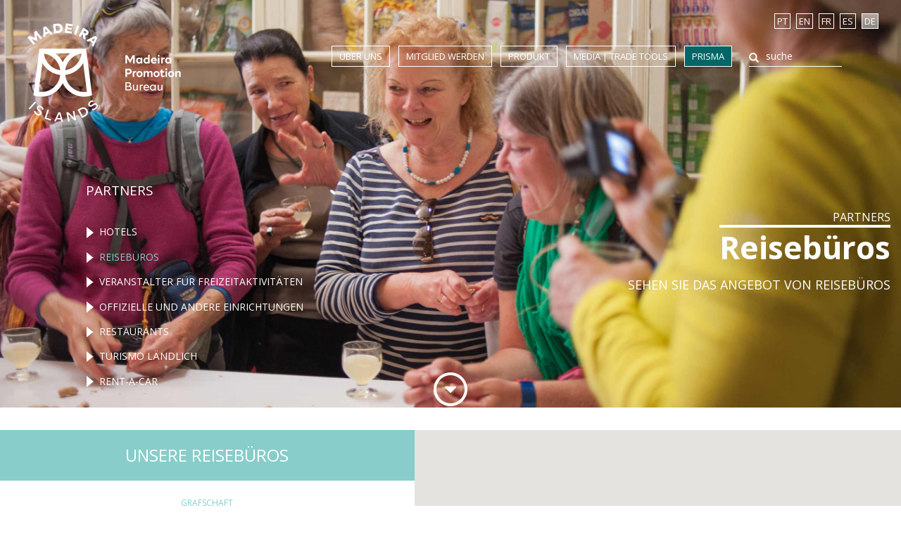

--- FILE ---
content_type: text/html; charset=utf-8
request_url: https://www.apmadeira.pt/de/associados/agencias-de-viagens/
body_size: 17602
content:



<!DOCTYPE html>
<html lang="de-DE">
    <head>
        <meta charset="utf-8">
        <meta http-equiv="X-UA-Compatible" content="IE=edge">
        <meta name="viewport" content="width=device-width, initial-scale=1, user-scalable=no">
        <title>Ag&#234;ncias de Viagens | APM - Promotion-B&#252;ros von Madeira</title>
        <meta name="description" content="Ziel des Madeira Promotion Bureau ist es, f&#252;r Madeira als Urlaubsziel beim Verbraucher zu werben. Hierbei wird ein spezieller Fokus auf die Reisebranche gelegt.">
        <!-- Open Graph -->
        <meta property="og:title" content="Ag&#234;ncias de Viagens | APM - Promotion-B&#252;ros von Madeira">
        <meta property="og:type" content="website">
        <meta property="og:url" content="https://www.apmadeira.pt/de/associados/agencias-de-viagens/">

        <meta property="og:image" content="http://www.apmadeira.pt">
        <meta property="og:description" content="Ziel des Madeira Promotion Bureau ist es, f&#252;r Madeira als Urlaubsziel beim Verbraucher zu werben. Hierbei wird ein spezieller Fokus auf die Reisebranche gelegt.">
        <!-- Favicon -->
        <!--    <link rel="apple-touch-icon" sizes="57x57" href="/images/favicons/apple-icon-57x57.png">
        <link rel="apple-touch-icon" sizes="60x60" href="/images/favicons/apple-icon-60x60.png">
        <link rel="apple-touch-icon" sizes="72x72" href="/images/favicons/apple-icon-72x72.png">
        <link rel="apple-touch-icon" sizes="76x76" href="/images/favicons/apple-icon-76x76.png">
        <link rel="apple-touch-icon" sizes="114x114" href="/images/favicons/apple-icon-114x114.png">
        <link rel="apple-touch-icon" sizes="120x120" href="/images/favicons/apple-icon-120x120.png">
        <link rel="apple-touch-icon" sizes="144x144" href="/images/favicons/apple-icon-144x144.png">
        <link rel="apple-touch-icon" sizes="152x152" href="/images/favicons/apple-icon-152x152.png">
        <link rel="apple-touch-icon" sizes="180x180" href="/images/favicons/apple-icon-180x180.png">
        <link rel="icon" type="image/png" sizes="192x192" href="/images/favicons/android-icon-192x192.png">
        <link rel="icon" type="image/png" sizes="32x32" href="/images/favicons/favicon-32x32.png">
        <link rel="icon" type="image/png" sizes="96x96" href="/images/favicons/favicon-96x96.png">-->
        <link rel="icon" type="image/png" sizes="16x16" href="/images/favicons/favicon-16x16.png?v=202301">
        <link rel="manifest" href="manifest.json">
        <meta name="msapplication-TileColor" content="#ffffff">
        <meta name="msapplication-TileImage" content="/images/favicons/ms-icon-144x144.png">
        <meta name="theme-color" content="#ffffff">
        <!-- CSS -->
        <link rel="stylesheet" href="https://fonts.googleapis.com/css?family=Open+Sans:400,700">
        <link rel="stylesheet" href="/css/bootstrap.min.css">
        <link rel="stylesheet" href="/css/bootstrap-select.min.css">
        <link rel="stylesheet" href="/css/font-awesome.min.css">
        <link rel="stylesheet" href="/css/nanoscroller.min.css">
        <link rel="stylesheet" href="/css/main.css">
        <!-- Google Analytics -->
        <script>
            (function(i,s,o,g,r,a,m){i['GoogleAnalyticsObject']=r;i[r]=i[r]||function(){
                (i[r].q=i[r].q||[]).push(arguments)},i[r].l=1*new Date();a=s.createElement(o),
                m=s.getElementsByTagName(o)[0];a.async=1;a.src=g;m.parentNode.insertBefore(a,m)
                })(window,document,'script','//www.google-analytics.com/analytics.js','ga');
                ga('create', 'UA-161990-24', 'auto');
                ga('send', 'pageview');
        </script>
        <!--[if lt IE 9]>
            <script src="/scripts/html5shiv.min.js"></script>
            <script src="/scripts/respond.min.js"></script>
        <![endif]-->
    </head>
    <body>
        <header class="header" role="banner">
            <div id="header-slider" class="apm-carousel carousel slide" data-ride="carousel">
    <div class="carousel-arrow-down">
        <a id="scroll-to-main" href="#">
            <span class="fa-stack fa-2x hidden-xs-inline">
                <i class="fa fa-circle-thin fa-stack-2x"></i>
                <i class="fa fa-caret-down fa-stack-1x"></i>
            </span>
            <span class="fa-stack fa-lg visible-xs-inline">
                <i class="fa fa-circle-thin fa-stack-2x"></i>
                <i class="fa fa-caret-down fa-stack-1x"></i>
            </span>
        </a>
    </div>
    <div class="carousel-inner" role="listbox">
            <div class="item active">
                <img src="/media/71227/banner-apm-agencia-de-viagens-1-2688x1219.jpg" alt="Banner 0">
            </div>
            <div class="item">
                <img src="/media/71228/banner-apm-agencia-de-viagens-2-2688x1219.jpg" alt="Banner 1">
            </div>
            <div class="item">
                <img src="/media/71229/banner-apm-agencia-de-viagens-3-2688x1219.jpg" alt="Banner 2">
            </div>
            <div class="item">
                <img src="/media/71230/banner-apm-agencia-de-viagens-4-2688x1219.jpg" alt="Banner 3">
            </div>
            <div class="item">
                <img src="/media/71231/banner-apm-agencia-de-viagens-5-2688x1219.jpg" alt="Banner 4">
            </div>
            <div class="item">
                <img src="/media/71232/banner-apm-agencia-de-viagens-6-2688x1219.jpg" alt="Banner 5">
            </div>
            <div class="item">
                <img src="/media/71233/banner-apm-agencia-de-viagens-7-2688x1219.jpg" alt="Banner 6">
            </div>
    </div>
</div>
            <div class="header-content container-fluid">


<nav class="apm-navbar navbar navbar-default">
    <div class="navbar-header">
        <a class="navbar-brand" href="/de/">
		 <img class="text-center-xs" src="/images/apm-logo_EN.png?v=202en" alt="APM - Promotion-B&#252;ros von Madeira">
           
        </a>
        <div class="row">
            <div class="col-xs-6">
                <a href="#" id="apm-sidebar-xs-anchor" class="apm-sidebar-xs-anchor visible-xs-inline visible-sm-inline" role="button">Associados<i class="fa fa-angle-right"></i></a>
            </div>
            <div class="col-xs-6">
                <button type="button" class="navbar-toggle collapsed pull-right" data-toggle="collapse" data-target="#apm-navbar" aria-expanded="false">
                    <span class="sr-only">Umschalten der navigation</span>
                    <span class="icon-bar"></span>
                    <span class="icon-bar"></span>
                    <span class="icon-bar"></span>
                </button>
            </div>
        </div>
    </div>
<div class="apm-langbar clearfix">
	<ul class="list-unstyled list-inline pull-right">
<li><a href="/pt/associados/agencias-de-viagens/">PT</a></li>
		<!--	<div style="display:none">de-DE</div>
			<div style="display:none">/associados/agencias-de-viagens/</div> -->
<li><a href="/en/associados/agencias-de-viagens/">EN</a></li>
		<!--	<div style="display:none">de-DE</div>
			<div style="display:none">/associados/agencias-de-viagens/</div> -->
<li><a href="/fr/associados/agencias-de-viagens/">FR</a></li>
		<!--	<div style="display:none">de-DE</div>
			<div style="display:none">/associados/agencias-de-viagens/</div> -->
<li><a href="/es/associados/agencias-de-viagens/">ES</a></li>
		<!--	<div style="display:none">de-DE</div>
			<div style="display:none">/associados/agencias-de-viagens/</div> -->
<li class=" active"><a href="/de/associados/agencias-de-viagens/">DE</a></li>
		<!--	<div style="display:none">de-DE</div>
			<div style="display:none">/associados/agencias-de-viagens/</div> -->
	</ul>
</div>
    <div class="collapse navbar-collapse" id="apm-navbar">
        <div id="weather" class="weather-widget text-center"></div>
        <form id="search-form" class="apm-search-form navbar-form navbar-right" role="form" novalidate>
            <div class="form-group has-feedback has-feedback-left">
                <label class="control-label sr-only">Suche</label>
                <input type="text" name="search" class="form-control" placeholder="Suche">
                <i class="form-control-feedback glyphicon glyphicon-search"></i>
            </div>
        </form>
        <ul class="nav navbar-nav navbar-right">
                <li>
                    <a href="/de/quem-somos/">&#220;ber uns</a>
                </li>
                <li>
                    <a href="/de/ser-associado/">Mitglied werden</a>
                </li>
                <li>
                    <a href="/de/produtos/">Produkt</a>
                </li>
                <li>
                    <a href="/de/media-trade-tools/">Media | Trade Tools</a>
                </li>
				
			<li>
                    <a style="background-color:#026666;" target="_blank" href="https://prisma.apmadeira.pt">Prisma</a>
            </li>
				
        </ul>
    </div>
    <div id="apm-sidebar-overlay" class="apm-sidebar-overlay">
        <div class="overlay-content">
            <div class="close-container text-right">
                <a href="#" id="close-overlay" class="apm-sidebar-overlay-close">
                    <span class="fa-stack fa-2x">
                        <i class="fa fa-circle-thin fa-stack-2x"></i>
                        <i class="fa fa-times fa-stack-1x"></i>
                    </span>
                </a>
            </div>


<ul class="list-unstyled">
        <li>
            <a href="/de/associados/hoteis/">Hotels</a>
			
        </li>
        <li class="active">
            <a href="/de/associados/agencias-de-viagens/">Reiseb&#252;ros</a>
			
        </li>
        <li>
            <a href="/de/associados/animacao-turistica/">Veranstalter f&#252;r freizeitaktivit&#228;ten</a>
			
        </li>
        <li>
            <a href="/de/associados/organismos-oficiais-e-outros/">Offizielle und andere einrichtungen</a>
			
        </li>
        <li>
            <a href="/de/associados/restaurantes/">Restaurants</a>
			
        </li>
        <li>
            <a href="/de/associados/turismo-rural/">Turismo l&#228;ndlich</a>
			
        </li>
        <li>
            <a href="/de/associados/rent-a-car/">Rent-a-Car</a>
			
        </li>
</ul>
        </div>
    </div>
</nav>
                <div class="heading-row row">
                    <div class="col-md-1 col-sm-12 col-xs-12"></div>
                    <div class="col-md-5 hidden-sm hidden-xs">
                        <div class="apm-sidebar">
                            <span>Partners</span>


<ul class="list-unstyled">
        <li>
            <a href="/de/associados/hoteis/">Hotels</a>
			
        </li>
        <li class="active">
            <a href="/de/associados/agencias-de-viagens/">Reiseb&#252;ros</a>
			
        </li>
        <li>
            <a href="/de/associados/animacao-turistica/">Veranstalter f&#252;r freizeitaktivit&#228;ten</a>
			
        </li>
        <li>
            <a href="/de/associados/organismos-oficiais-e-outros/">Offizielle und andere einrichtungen</a>
			
        </li>
        <li>
            <a href="/de/associados/restaurantes/">Restaurants</a>
			
        </li>
        <li>
            <a href="/de/associados/turismo-rural/">Turismo l&#228;ndlich</a>
			
        </li>
        <li>
            <a href="/de/associados/rent-a-car/">Rent-a-Car</a>
			
        </li>
</ul>
                        </div>
                    </div>
                    <div class="col-md-6 col-sm-12 col-xs-12">
                        <div class="heading-container text-right">
                            <div class="heading">
                                <span class="header-span">Partners</span>
                                <span class="header-separator"></span>
                                <h1>Reiseb&#252;ros</h1>
                            </div>
                            <div class="subheading">
                                <h2>Sehen sie das angebot von reiseb&#252;ros</h2>
                            </div>
                        </div>
                    </div>
                </div>
            </div>
        </header>
        <main id="main" class="main container-fluid" role="main">
            <div class="row">
                <div class="flexbox-container col-xs-12">
                    <div class="flexbox">
                        <div class="items-col-2 col">
                            <div class="apm-panel panel panel-default">
                                <div class="panel-heading text-center">
                                    <h2>Unsere Reiseb&#252;ros</h2>
                                </div>
                                <div class="panel-filter">
                                    <div class="row">
                                        <div class="col-md-4 col-sm-12 col-xs-12 no-padding text-center"></div>
                                        <div class="col-md-4 col-sm-12 col-xs-12 no-padding text-center">
                                            <div class="county-filter-container">
                                                <span class="filter-name">Grafschaft</span>
                                                <select id="county-filter" class="selectpicker form-control">
                                                    <option value="Todos" selected>Alle</option>
                                                    <option value="Outro">Andere</option>
                                                </select>
                                            </div>
                                        </div>
                                        <div class="col-md-4 col-sm-12 col-xs-12 no-padding text-center"></div>
                                    </div>
                                </div>
                                <div class="panel-subheading text-center">
                                    <h3><span id="apm-list-counter">48</span> Ergebnisse</h3>
                                </div>
                                <div class="panel-body nano">
                                    <ul id="apm-map-list" class="apm-list list-unstyled nano-content">
                                            <li>
                                                <div class="apm-list-item media" data-lat="32.648427957351785" data-lon="-16.908612538634262" data-county="Funchal" data-item-id="0">
                                                    <div class="media-left">
                                                        <a href="#" class="apm-list-item-photo">

                                                                <img class="media-object" src="/media/1872/sem-titulo-1.jpg?center=0.501039501039501,0.501039501039501&amp;mode=crop&amp;width=250&amp;height=250&amp;rnd=133239544620000000" alt="Ag&#234;ncia Ferraz">
                                                        </a>
                                                    </div>
                                                    <div class="media-body">
                                                        <h4 class="media-heading">Ag&#234;ncia Ferraz</h4>
                                                        <div class="apm-list-item-details">
                                                            <ul class="list-unstyled">
                                                                <li><span class="detail">Adresse:</span> Rua Dr. Ant&#243;nio Jos&#233; de Almeida, n&#186;17, 4&#186; Funchal, 9000-062 Funchal</li>
                                                                <li><span class="detail">Tel:</span> (+351) 291 221 700</li>
                                                                    <li><span class="detail">Fax:</span> (+351) 291 231 490</li>
                                                                                                                                    <li><span class="detail">Email:</span> agencia.ferraz@netmadeira.com</li>
                                                                                                                                    <li><span class="detail">Website:</span> <a href="http://www.agenciaferraz.com" target="_blank" rel="noopener">http://www.agenciaferraz.com</a></li>
                                                            </ul>
                                                        </div>
                                                    </div>
                                                </div>
                                            </li>
                                            <li>
                                                <div class="apm-list-item media" data-lat="32.648877" data-lon="-16.939980" data-county="Funchal" data-item-id="1">
                                                    <div class="media-left">
                                                        <a href="#" class="apm-list-item-photo">

                                                                <img class="media-object" src="/media/2180/logotipo.png?anchor=center&amp;mode=crop&amp;width=250&amp;height=250&amp;rnd=133742526650000000" alt="Alexgo Travel">
                                                        </a>
                                                    </div>
                                                    <div class="media-body">
                                                        <h4 class="media-heading">Alexgo Travel</h4>
                                                        <div class="apm-list-item-details">
                                                            <ul class="list-unstyled">
                                                                <li><span class="detail">Adresse:</span> Estrada da Fundoa, 83 | 9020-385 Funchal </li>
                                                                <li><span class="detail">Tel:</span> (+ 351) 291 602 340</li>
                                                                                                                                    <li><span class="detail">Email:</span> geral@alexgotravel.pt</li>
                                                                                                                                    <li><span class="detail">Website:</span> <a href="https://pt.alexgotravel.com/" target="_blank" rel="noopener">https://pt.alexgotravel.com/</a></li>
                                                            </ul>
                                                        </div>
                                                    </div>
                                                </div>
                                            </li>
                                            <li>
                                                <div class="apm-list-item media" data-lat="32.651456" data-lon="-16.905051" data-county="Funchal" data-item-id="2">
                                                    <div class="media-left">
                                                        <a href="#" class="apm-list-item-photo">

                                                                <img class="media-object" src="/media/2135/13619887_1186529131368051_7189267916562948375_n.png?anchor=center&amp;mode=crop&amp;width=250&amp;height=250&amp;rnd=133239544620000000" alt="Andr&#233; Tours - Viagens e Turismo">
                                                        </a>
                                                    </div>
                                                    <div class="media-body">
                                                        <h4 class="media-heading">Andr&#233; Tours - Viagens e Turismo</h4>
                                                        <div class="apm-list-item-details">
                                                            <ul class="list-unstyled">
                                                                <li><span class="detail">Adresse:</span> Rua Jo&#227;o de Deus, 12 E, 1&#186; H 9050-027 </li>
                                                                <li><span class="detail">Tel:</span> (+351) 291143035</li>
                                                                                                                                    <li><span class="detail">Email:</span> madeira@andretours.pt</li>
                                                                                                                                    <li><span class="detail">Website:</span> <a href="http://www.andretours.pt/" target="_blank" rel="noopener">http://www.andretours.pt/</a></li>
                                                            </ul>
                                                        </div>
                                                    </div>
                                                </div>
                                            </li>
                                            <li>
                                                <div class="apm-list-item media" data-lat="32.64762007225519" data-lon="-16.914024657670982" data-county="Funchal" data-item-id="3">
                                                    <div class="media-left">
                                                        <a href="#" class="apm-list-item-photo">

                                                                <img class="media-object" src="/media/50227/10615618_10152603392885435_8245334448498858458_n.png?anchor=center&amp;mode=crop&amp;width=250&amp;height=250&amp;rnd=133239544620000000" alt="Ag&#234;ncia Abreu S.A.">
                                                        </a>
                                                    </div>
                                                    <div class="media-body">
                                                        <h4 class="media-heading">Ag&#234;ncia Abreu S.A.</h4>
                                                        <div class="apm-list-item-details">
                                                            <ul class="list-unstyled">
                                                                <li><span class="detail">Adresse:</span> Rua Dr. Jo&#227;o Brito C&#226;mara, 9 - La Vie Funchal - Loja 108, 9000-039&#160;</li>
                                                                <li><span class="detail">Tel:</span> (+351)  214156072</li>
                                                                                                                                    <li><span class="detail">Email:</span> direto@abreu.pt</li>
                                                                                                                                    <li><span class="detail">Website:</span> <a href="https://www.abreu.pt/madeira-31365.aspx" target="_blank" rel="noopener">https://www.abreu.pt/madeira-31365.aspx</a></li>
                                                            </ul>
                                                        </div>
                                                    </div>
                                                </div>
                                            </li>
                                            <li>
                                                <div class="apm-list-item media" data-lat="32.638846" data-lon="-16.931687" data-county="Funchal" data-item-id="4">
                                                    <div class="media-left">
                                                        <a href="#" class="apm-list-item-photo">

                                                                <img class="media-object" src="/media/1878/images.png?center=0.39436619718309857,0.53020134228187921&amp;mode=crop&amp;width=250&amp;height=250&amp;rnd=133239544620000000" alt="Bendix Tours">
                                                        </a>
                                                    </div>
                                                    <div class="media-body">
                                                        <h4 class="media-heading">Bendix Tours</h4>
                                                        <div class="apm-list-item-details">
                                                            <ul class="list-unstyled">
                                                                <li><span class="detail">Adresse:</span> R. Velha D&#39; Ajuda, 10b, Funchal 9004-559</li>
                                                                <li><span class="detail">Tel:</span> (+351) 291 700 350</li>
                                                                                                                                    <li><span class="detail">Email:</span> jette.bendix@bendixtours.com</li>
                                                                                                                                    <li><span class="detail">Website:</span> <a href="http://bendixtours.com/" target="_blank" rel="noopener">http://bendixtours.com/</a></li>
                                                            </ul>
                                                        </div>
                                                    </div>
                                                </div>
                                            </li>
                                            <li>
                                                <div class="apm-list-item media" data-lat="32.6471751" data-lon="-16.9094292" data-county="Funchal" data-item-id="5">
                                                    <div class="media-left">
                                                        <a href="#" class="apm-list-item-photo">

                                                                <img class="media-object" src="/media/1871/whatsapp-image-2023-07-25-at-120810.jpeg?anchor=center&amp;mode=crop&amp;width=250&amp;height=250&amp;rnd=133347605170000000" alt="Blatas, Lda - Blandy Travel &amp; Shipping">
                                                        </a>
                                                    </div>
                                                    <div class="media-body">
                                                        <h4 class="media-heading">Blatas, Lda - Blandy Travel &amp; Shipping</h4>
                                                        <div class="apm-list-item-details">
                                                            <ul class="list-unstyled">
                                                                <li><span class="detail">Adresse:</span> Avenida Zarco n&#186; 2, 9000-069  Funchal</li>
                                                                <li><span class="detail">Tel:</span> (+351) 291 200 600</li>
                                                                    <li><span class="detail">Fax:</span> (+351) 291 227 699</li>
                                                                                                                                    <li><span class="detail">Email:</span> viagens@blandytravel.com / travel@blandy.com</li>
                                                                                                                                    <li><span class="detail">Website:</span> <a href="http://www.blandytravel.com/" target="_blank" rel="noopener">http://www.blandytravel.com/</a></li>
                                                            </ul>
                                                        </div>
                                                    </div>
                                                </div>
                                            </li>
                                            <li>
                                                <div class="apm-list-item media" data-lat="32.647035" data-lon=" -16.941831" data-county="Funchal" data-item-id="6">
                                                    <div class="media-left">
                                                        <a href="#" class="apm-list-item-photo">

                                                                <img class="media-object" src="/media/1895/bz-principal.png?anchor=center&amp;mode=crop&amp;width=250&amp;height=250&amp;rnd=133239544620000000" alt="BUZZ DMC">
                                                        </a>
                                                    </div>
                                                    <div class="media-body">
                                                        <h4 class="media-heading">BUZZ DMC</h4>
                                                        <div class="apm-list-item-details">
                                                            <ul class="list-unstyled">
                                                                <li><span class="detail">Adresse:</span> Avenida M&#225;rio Soares, BCL F, Loja DM Conj. Habitacional Amparo 9000-783</li>
                                                                <li><span class="detail">Tel:</span> (+351) 935 246 156</li>
                                                                                                                                    <li><span class="detail">Email:</span> madeira@madeiradmc.buzz</li>
                                                                                                                                    <li><span class="detail">Website:</span> <a href="https://www.portugaldmc.buzz/" target="_blank" rel="noopener">https://www.portugaldmc.buzz/</a></li>
                                                            </ul>
                                                        </div>
                                                    </div>
                                                </div>
                                            </li>
                                            <li>
                                                <div class="apm-list-item media" data-lat="38.72355466101082" data-lon="-9.149180044311835" data-county="Outro" data-item-id="7">
                                                    <div class="media-left">
                                                        <a href="#" class="apm-list-item-photo">

                                                                <img class="media-object" src="/media/2422/1519905935950.png?anchor=center&amp;mode=crop&amp;width=250&amp;height=250&amp;rnd=133239544620000000" alt="Cititravel Portugal ">
                                                        </a>
                                                    </div>
                                                    <div class="media-body">
                                                        <h4 class="media-heading">Cititravel Portugal </h4>
                                                        <div class="apm-list-item-details">
                                                            <ul class="list-unstyled">
                                                                <li><span class="detail">Adresse:</span> Av. da Liberdade 245 7&#186; G / 1250-143  Lisboa </li>
                                                                <li><span class="detail">Tel:</span> +351 213 261 570</li>
                                                                                                                                    <li><span class="detail">Email:</span> lis@cititravel.pt</li>
                                                                                                                                    <li><span class="detail">Website:</span> <a href="https://www.cititraveldmc.com" target="_blank" rel="noopener">https://www.cititraveldmc.com</a></li>
                                                            </ul>
                                                        </div>
                                                    </div>
                                                </div>
                                            </li>
                                            <li>
                                                <div class="apm-list-item media" data-lat="32.6481581" data-lon="-16.8593538" data-county="Funchal" data-item-id="8">
                                                    <div class="media-left">
                                                        <a href="#" class="apm-list-item-photo">

                                                                <img class="media-object" src="/media/1896/capturar.jpg?center=0.44954128440366975,0.47426470588235292&amp;mode=crop&amp;width=250&amp;height=250&amp;rnd=133239544620000000" alt="Discover Imagination">
                                                        </a>
                                                    </div>
                                                    <div class="media-body">
                                                        <h4 class="media-heading">Discover Imagination</h4>
                                                        <div class="apm-list-item-details">
                                                            <ul class="list-unstyled">
                                                                <li><span class="detail">Adresse:</span> Estrada Monumental, N&#186; 277, Villa Formosa Residence, Bloco 6, 2 Ci 9000-250 Funchal </li>
                                                                <li><span class="detail">Tel:</span> (+351) 291 630 804</li>
                                                                                                                                    <li><span class="detail">Email:</span> discoverimaginationgerencia@gmail.com</li>
                                                                                                                            </ul>
                                                        </div>
                                                    </div>
                                                </div>
                                            </li>
                                            <li>
                                                <div class="apm-list-item media" data-lat="32.6469814" data-lon="-16.8993215" data-county="Funchal" data-item-id="9">
                                                    <div class="media-left">
                                                        <a href="#" class="apm-list-item-photo">

                                                                <img class="media-object" src="/media/1897/capturar1.jpg?anchor=center&amp;mode=crop&amp;width=250&amp;height=250&amp;rnd=133239544620000000" alt="DMC Madeira">
                                                        </a>
                                                    </div>
                                                    <div class="media-body">
                                                        <h4 class="media-heading">DMC Madeira</h4>
                                                        <div class="apm-list-item-details">
                                                            <ul class="list-unstyled">
                                                                <li><span class="detail">Adresse:</span> Av. do Mar e das Comunidades Madeirenses, 15 – 1&#186; - Sala C 9000-054  FUNCHAL</li>
                                                                <li><span class="detail">Tel:</span>  (+351) 291 239 002</li>
                                                                    <li><span class="detail">Fax:</span> (+351) 291 206 250</li>
                                                                                                                                    <li><span class="detail">Email:</span> linda.ramos@dmcmadeira.pt</li>
                                                                                                                            </ul>
                                                        </div>
                                                    </div>
                                                </div>
                                            </li>
                                            <li>
                                                <div class="apm-list-item media" data-lat="32.6471391" data-lon="-16.9127165" data-county="Funchal" data-item-id="10">
                                                    <div class="media-left">
                                                        <a href="#" class="apm-list-item-photo">

                                                                <img class="media-object" src="/media/1898/capturar.jpg?anchor=center&amp;mode=crop&amp;width=250&amp;height=250&amp;rnd=133239544620000000" alt="DTS - Destination Travel Solution">
                                                        </a>
                                                    </div>
                                                    <div class="media-body">
                                                        <h4 class="media-heading">DTS - Destination Travel Solution</h4>
                                                        <div class="apm-list-item-details">
                                                            <ul class="list-unstyled">
                                                                <li><span class="detail">Adresse:</span> Rua do Aranhas, n&#186; 9 Funchal, 9000-044 Funchal</li>
                                                                <li><span class="detail">Tel:</span> (+351) 291 203 900</li>
                                                                                                                                    <li><span class="detail">Email:</span> gabriel.goncalves@mtsglobe.com</li>
                                                                                                                            </ul>
                                                        </div>
                                                    </div>
                                                </div>
                                            </li>
                                            <li>
                                                <div class="apm-list-item media" data-lat="33.059106" data-lon="-16.335459" data-county="Porto Santo" data-item-id="11">
                                                    <div class="media-left">
                                                        <a href="#" class="apm-list-item-photo">

                                                                <img class="media-object" src="/media/1978/dunas-logotipo.png?anchor=center&amp;mode=crop&amp;width=250&amp;height=250&amp;rnd=133239544620000000" alt="Dunas - Viagens e Turismo">
                                                        </a>
                                                    </div>
                                                    <div class="media-body">
                                                        <h4 class="media-heading">Dunas - Viagens e Turismo</h4>
                                                        <div class="apm-list-item-details">
                                                            <ul class="list-unstyled">
                                                                <li><span class="detail">Adresse:</span> Rua Dr. Nuno Silvestre Teixeira, n.&#186; 46</li>
                                                                <li><span class="detail">Tel:</span> (+351) 291 983 088 </li>
                                                                                                                                    <li><span class="detail">Email:</span> dunastravel@mail.telepac.pt</li>
                                                                                                                                    <li><span class="detail">Website:</span> <a href="http://www.dunastravel.com/" target="_blank" rel="noopener">http://www.dunastravel.com/</a></li>
                                                            </ul>
                                                        </div>
                                                    </div>
                                                </div>
                                            </li>
                                            <li>
                                                <div class="apm-list-item media" data-lat="32.643791221199976" data-lon="-16.9214783391958" data-county="Funchal" data-item-id="12">
                                                    <div class="media-left">
                                                        <a href="#" class="apm-list-item-photo">

                                                                <img class="media-object" src="/media/1899/capturar.jpg?anchor=center&amp;mode=crop&amp;width=250&amp;height=250&amp;rnd=133239544620000000" alt="Eco Viagens e Turismo">
                                                        </a>
                                                    </div>
                                                    <div class="media-body">
                                                        <h4 class="media-heading">Eco Viagens e Turismo</h4>
                                                        <div class="apm-list-item-details">
                                                            <ul class="list-unstyled">
                                                                <li><span class="detail">Adresse:</span> Ed. Quinta Avenida , Avenida do Infante N&#186; 66, 2&#186; - M, 9000-015 Funchal</li>
                                                                <li><span class="detail">Tel:</span> (+351) 291 228 113 / (+351) 282 410110 (sede)</li>
                                                                                                                                    <li><span class="detail">Email:</span> cecilia@ecoviagens.pt</li>
                                                                                                                                    <li><span class="detail">Website:</span> <a href="http://www.ecoviagens.com" target="_blank" rel="noopener">http://www.ecoviagens.com</a></li>
                                                            </ul>
                                                        </div>
                                                    </div>
                                                </div>
                                            </li>
                                            <li>
                                                <div class="apm-list-item media" data-lat="32.6372769" data-lon="-16.9422969" data-county="Funchal" data-item-id="13">
                                                    <div class="media-left">
                                                        <a href="#" class="apm-list-item-photo">

                                                                <img class="media-object" src="/media/1900/logo-ec-travel.jpg?center=0.47289156626506024,0.53333333333333333&amp;mode=crop&amp;width=250&amp;height=250&amp;rnd=133239544630000000" alt="Eliseu Correia Travel">
                                                        </a>
                                                    </div>
                                                    <div class="media-body">
                                                        <h4 class="media-heading">Eliseu Correia Travel</h4>
                                                        <div class="apm-list-item-details">
                                                            <ul class="list-unstyled">
                                                                <li><span class="detail">Adresse:</span> Rua Nova do Vale da Ajuda Edifcio Golden Star Bloco C – LE 43, Funchal 9000-720</li>
                                                                <li><span class="detail">Tel:</span> (+351) 289 89 44 70</li>
                                                                                                                                    <li><span class="detail">Email:</span> info@ec-travel.net</li>
                                                                                                                                    <li><span class="detail">Website:</span> <a href="http://www.ec-travel.pt/#top" target="_blank" rel="noopener">http://www.ec-travel.pt/#top</a></li>
                                                            </ul>
                                                        </div>
                                                    </div>
                                                </div>
                                            </li>
                                            <li>
                                                <div class="apm-list-item media" data-lat="32.65082144042603" data-lon=" -16.9076050460243" data-county="Funchal" data-item-id="14">
                                                    <div class="media-left">
                                                        <a href="#" class="apm-list-item-photo">

                                                                <img class="media-object" src="/media/1893/logoemviagem.png?anchor=center&amp;mode=crop&amp;width=250&amp;height=250&amp;rnd=133239544630000000" alt="EMVIAGEM">
                                                        </a>
                                                    </div>
                                                    <div class="media-body">
                                                        <h4 class="media-heading">EMVIAGEM</h4>
                                                        <div class="apm-list-item-details">
                                                            <ul class="list-unstyled">
                                                                <li><span class="detail">Adresse:</span> Rua 31 de Janeiro, n&#186;45 -  9050-011 Funchal</li>
                                                                <li><span class="detail">Tel:</span> (+351) 300 509 817</li>
                                                                                                                                    <li><span class="detail">Email:</span> funchal@emviagem.pt</li>
                                                                                                                                    <li><span class="detail">Website:</span> <a href="http://www.emviagem.pt/" target="_blank" rel="noopener">http://www.emviagem.pt/</a></li>
                                                            </ul>
                                                        </div>
                                                    </div>
                                                </div>
                                            </li>
                                            <li>
                                                <div class="apm-list-item media" data-lat="32.6442588" data-lon="-16.9207754" data-county="Funchal" data-item-id="15">
                                                    <div class="media-left">
                                                        <a href="#" class="apm-list-item-photo">

                                                                <img class="media-object" src="/media/1892/getimage.jpg?anchor=center&amp;mode=crop&amp;width=250&amp;height=250&amp;rnd=133239544630000000" alt="Euromar Travel Agency">
                                                        </a>
                                                    </div>
                                                    <div class="media-body">
                                                        <h4 class="media-heading">Euromar Travel Agency</h4>
                                                        <div class="apm-list-item-details">
                                                            <ul class="list-unstyled">
                                                                <li><span class="detail">Adresse:</span> Av. do Infante, 58 Funchal, 9004-526 Funchal</li>
                                                                <li><span class="detail">Tel:</span> (+351) 291 200 750</li>
                                                                    <li><span class="detail">Fax:</span> (+351) 291 200 769</li>
                                                                                                                                    <li><span class="detail">Email:</span> sede@euromar-travel.com</li>
                                                                                                                                    <li><span class="detail">Website:</span> <a href="http://www.euromar-travel.com" target="_blank" rel="noopener">http://www.euromar-travel.com</a></li>
                                                            </ul>
                                                        </div>
                                                    </div>
                                                </div>
                                            </li>
                                            <li>
                                                <div class="apm-list-item media" data-lat="32.660290605645756" data-lon="-16.930412942328" data-county="Funchal" data-item-id="16">
                                                    <div class="media-left">
                                                        <a href="#" class="apm-list-item-photo">

                                                                <img class="media-object" src="/media/68463/logo-vectorial-200x134.jpg?crop=0.20584041656491547,0,0.13441465854753493,0.015306082257388672&amp;cropmode=percentage&amp;width=250&amp;height=250&amp;rnd=133281949850000000" alt="GMT Tours">
                                                        </a>
                                                    </div>
                                                    <div class="media-body">
                                                        <h4 class="media-heading">GMT Tours</h4>
                                                        <div class="apm-list-item-details">
                                                            <ul class="list-unstyled">
                                                                <li><span class="detail">Adresse:</span> Avenida das Madalenas n.99 bloco c 4A</li>
                                                                <li><span class="detail">Tel:</span> (+351) 917 595 959</li>
                                                                                                                                    <li><span class="detail">Email:</span> pedro.bexiga@gmttours.com</li>
                                                                                                                                    <li><span class="detail">Website:</span> <a href="https://gmttours.com/" target="_blank" rel="noopener">https://gmttours.com/</a></li>
                                                            </ul>
                                                        </div>
                                                    </div>
                                                </div>
                                            </li>
                                            <li>
                                                <div class="apm-list-item media" data-lat="32.64859016949445" data-lon="-16.930287998349282" data-county="Funchal" data-item-id="17">
                                                    <div class="media-left">
                                                        <a href="#" class="apm-list-item-photo">

                                                                <img class="media-object" src="/media/101712/gold-experience-003-gold-experience-1.jpg?crop=0.016794687499999988,0.0000000000000006821210263297,0.019205312500000654,0&amp;cropmode=percentage&amp;width=250&amp;height=250&amp;rnd=134003321780000000" alt="Gold Experiences ">
                                                        </a>
                                                    </div>
                                                    <div class="media-body">
                                                        <h4 class="media-heading">Gold Experiences </h4>
                                                        <div class="apm-list-item-details">
                                                            <ul class="list-unstyled">
                                                                <li><span class="detail">Adresse:</span> Av. Do Amparo, Edif&#237;cio Formosa Park, R/C Loja 21, 9000-783 Funchal</li>
                                                                <li><span class="detail">Tel:</span> (+ 351) 913 724 250</li>
                                                                                                                                    <li><span class="detail">Email:</span> joana@goldexperiences.pt </li>
                                                                                                                                    <li><span class="detail">Website:</span> <a href="https://goldexperiences.com/" target="_blank" rel="noopener">https://goldexperiences.com/</a></li>
                                                            </ul>
                                                        </div>
                                                    </div>
                                                </div>
                                            </li>
                                            <li>
                                                <div class="apm-list-item media" data-lat="32.647785" data-lon="-16.910705" data-county="Funchal" data-item-id="18">
                                                    <div class="media-left">
                                                        <a href="#" class="apm-list-item-photo">

                                                                <img class="media-object" src="/media/1891/logointertours_azul_simbolopluswordmarkplustagline.jpg?center=0.5024390243902439,0.51666666666666672&amp;mode=crop&amp;width=250&amp;height=250&amp;rnd=134003302420000000" alt="InterTours">
                                                        </a>
                                                    </div>
                                                    <div class="media-body">
                                                        <h4 class="media-heading">InterTours</h4>
                                                        <div class="apm-list-item-details">
                                                            <ul class="list-unstyled">
                                                                <li><span class="detail">Adresse:</span> Av. Arriaga, 30 - 3&#186;, Apartado 8 -  Funchal, 9001-901 Funchal</li>
                                                                <li><span class="detail">Tel:</span> (+351) 291 208 900</li>
                                                                    <li><span class="detail">Fax:</span> (+351) 291 225 020</li>
                                                                                                                                    <li><span class="detail">Email:</span> info@intertours.com.pt</li>
                                                                                                                                    <li><span class="detail">Website:</span> <a href="http://www.intertours.com.pt" target="_blank" rel="noopener">http://www.intertours.com.pt</a></li>
                                                            </ul>
                                                        </div>
                                                    </div>
                                                </div>
                                            </li>
                                            <li>
                                                <div class="apm-list-item media" data-lat="32.64986611766626" data-lon="-16.887642074090664" data-county="Funchal" data-item-id="19">
                                                    <div class="media-left">
                                                        <a href="#" class="apm-list-item-photo">

                                                                <img class="media-object" src="/media/96162/insider_signature_rgb_black.jpg?anchor=center&amp;mode=crop&amp;width=250&amp;height=250&amp;rnd=134003302420000000" alt="Insider DMC">
                                                        </a>
                                                    </div>
                                                    <div class="media-body">
                                                        <h4 class="media-heading">Insider DMC</h4>
                                                        <div class="apm-list-item-details">
                                                            <ul class="list-unstyled">
                                                                <li><span class="detail">Adresse:</span> Rua do Hospital Velho 28</li>
                                                                <li><span class="detail">Tel:</span> (+351) 924 970 531</li>
                                                                                                                                    <li><span class="detail">Email:</span> info@insidermadeira.com</li>
                                                                                                                                    <li><span class="detail">Website:</span> <a href="https://www.insidermadeira.com/" target="_blank" rel="noopener">https://www.insidermadeira.com/</a></li>
                                                            </ul>
                                                        </div>
                                                    </div>
                                                </div>
                                            </li>
                                            <li>
                                                <div class="apm-list-item media" data-lat="32.644134315844084" data-lon="-16.91804152883549" data-county="Funchal" data-item-id="20">
                                                    <div class="media-left">
                                                        <a href="#" class="apm-list-item-photo">

                                                                <img class="media-object" src="/media/50231/logotipo-jmgr.png?crop=0.0074502112102485911,0.13510796068672554,0.62003922827732183,0.079380639971846967&amp;cropmode=percentage&amp;width=250&amp;height=250&amp;rnd=134003302420000000" alt="JMGR Services, Lda.">
                                                        </a>
                                                    </div>
                                                    <div class="media-body">
                                                        <h4 class="media-heading">JMGR Services, Lda.</h4>
                                                        <div class="apm-list-item-details">
                                                            <ul class="list-unstyled">
                                                                <li><span class="detail">Adresse:</span> Rua Imperatriz Dona Am&#233;lia 73, 9000-018</li>
                                                                <li><span class="detail">Tel:</span> (+351) 967357449</li>
                                                                                                                                    <li><span class="detail">Email:</span> info@JMGRservices.com</li>
                                                                                                                                    <li><span class="detail">Website:</span> <a href="https://www.jmgrservices.com/" target="_blank" rel="noopener">https://www.jmgrservices.com/</a></li>
                                                            </ul>
                                                        </div>
                                                    </div>
                                                </div>
                                            </li>
                                            <li>
                                                <div class="apm-list-item media" data-lat="32.6499574" data-lon="-16.9206808" data-county="Funchal" data-item-id="21">
                                                    <div class="media-left">
                                                        <a href="#" class="apm-list-item-photo">

                                                                <img class="media-object" src="/media/1506/lido.jpg?center=0.50153846153846149,0.50107526881720432&amp;mode=crop&amp;width=250&amp;height=250&amp;rnd=134003302420000000" alt="Lido Tours Agencia de Viagens e Turismo, Unipessoal Lda">
                                                        </a>
                                                    </div>
                                                    <div class="media-body">
                                                        <h4 class="media-heading">Lido Tours Agencia de Viagens e Turismo, Unipessoal Lda</h4>
                                                        <div class="apm-list-item-details">
                                                            <ul class="list-unstyled">
                                                                <li><span class="detail">Adresse:</span> Estrada Monumental 284 Centro comercial Monumental Lido loja 18 R/C Funchal 9000-100</li>
                                                                <li><span class="detail">Tel:</span> (+351) 291 635 505</li>
                                                                                                                                    <li><span class="detail">Email:</span> geral@lido-tours.com</li>
                                                                                                                                    <li><span class="detail">Website:</span> <a href="http://www.lido-tours.com/" target="_blank" rel="noopener">http://www.lido-tours.com/</a></li>
                                                            </ul>
                                                        </div>
                                                    </div>
                                                </div>
                                            </li>
                                            <li>
                                                <div class="apm-list-item media" data-lat="33.06099898919538" data-lon="-16.333562907951393" data-county="Porto Santo" data-item-id="22">
                                                    <div class="media-left">
                                                        <a href="#" class="apm-list-item-photo">

                                                                <img class="media-object" src="/media/49985/lazermar.jpg?anchor=center&amp;mode=crop&amp;width=250&amp;height=250&amp;rnd=134003302420000000" alt="Lazer Mar">
                                                        </a>
                                                    </div>
                                                    <div class="media-body">
                                                        <h4 class="media-heading">Lazer Mar</h4>
                                                        <div class="apm-list-item-details">
                                                            <ul class="list-unstyled">
                                                                <li><span class="detail">Adresse:</span> R. Jo&#227;o Gon&#231;alves Zarco 66, 9400-166</li>
                                                                <li><span class="detail">Tel:</span> (+351) 926 700 471</li>
                                                                                                                                    <li><span class="detail">Email:</span> lazermar.lda@gmail.com</li>
                                                                                                                                    <li><span class="detail">Website:</span> <a href="https://www.lazermar.com/" target="_blank" rel="noopener">https://www.lazermar.com/</a></li>
                                                            </ul>
                                                        </div>
                                                    </div>
                                                </div>
                                            </li>
                                            <li>
                                                <div class="apm-list-item media" data-lat="32.67106682581196" data-lon="-16.9495215460243" data-county="Funchal" data-item-id="23">
                                                    <div class="media-left">
                                                        <a href="#" class="apm-list-item-photo">

                                                                <img class="media-object" src="/media/49991/294755615_696036411820441_8571233574704027568_n.png?crop=0,0,0,0&amp;cropmode=percentage&amp;width=250&amp;height=250&amp;rnd=134003302420000000" alt="Lux Madeira ">
                                                        </a>
                                                    </div>
                                                    <div class="media-body">
                                                        <h4 class="media-heading">Lux Madeira </h4>
                                                        <div class="apm-list-item-details">
                                                            <ul class="list-unstyled">
                                                                <li><span class="detail">Adresse:</span> Estr. da Eira do Serrado 50, 9020-156 Funchal</li>
                                                                <li><span class="detail">Tel:</span> (+351) 934 878 868</li>
                                                                                                                                    <li><span class="detail">Email:</span> info@luxmadeira.com</li>
                                                                                                                                    <li><span class="detail">Website:</span> <a href="https://luxmadeira.com/" target="_blank" rel="noopener">https://luxmadeira.com/</a></li>
                                                            </ul>
                                                        </div>
                                                    </div>
                                                </div>
                                            </li>
                                            <li>
                                                <div class="apm-list-item media" data-lat="32.637388" data-lon="-16.943658" data-county="Funchal" data-item-id="24">
                                                    <div class="media-left">
                                                        <a href="#" class="apm-list-item-photo">

                                                                <img class="media-object" src="/media/1748/logo-definitivo.jpg?anchor=center&amp;mode=crop&amp;width=250&amp;height=250&amp;rnd=134003302420000000" alt="Madeira Limo">
                                                        </a>
                                                    </div>
                                                    <div class="media-body">
                                                        <h4 class="media-heading">Madeira Limo</h4>
                                                        <div class="apm-list-item-details">
                                                            <ul class="list-unstyled">
                                                                <li><span class="detail">Adresse:</span> Rua Jos&#233; Ant&#243;nio de Freitas Gon&#231;alves, n&#186; 17</li>
                                                                <li><span class="detail">Tel:</span> (+351) 291 092 320</li>
                                                                                                                                    <li><span class="detail">Email:</span> madeiralimo@gmail.com</li>
                                                                                                                                    <li><span class="detail">Website:</span> <a href="http://www.madeiralimo.com" target="_blank" rel="noopener">http://www.madeiralimo.com</a></li>
                                                            </ul>
                                                        </div>
                                                    </div>
                                                </div>
                                            </li>
                                            <li>
                                                <div class="apm-list-item media" data-lat="32.656589" data-lon="-16.926381" data-county="Funchal" data-item-id="25">
                                                    <div class="media-left">
                                                        <a href="#" class="apm-list-item-photo">

                                                                <img class="media-object" src="/media/2133/logo-site.png?center=0.63915094339622647,0.48833333333333334&amp;mode=crop&amp;width=250&amp;height=250&amp;rnd=134003302420000000" alt="MTG Travel Agency">
                                                        </a>
                                                    </div>
                                                    <div class="media-body">
                                                        <h4 class="media-heading">MTG Travel Agency</h4>
                                                        <div class="apm-list-item-details">
                                                            <ul class="list-unstyled">
                                                                <li><span class="detail">Adresse:</span> Caminho de Santo Ant&#243;nio n&#186; 80, Edif&#237;cio Gemini, Bloco B, R/C Fra&#231;&#227;o W</li>
                                                                <li><span class="detail">Tel:</span> (+351) 291 638 866 / (+351) 919 191 069 / (+351) 910 402 777</li>
                                                                                                                                    <li><span class="detail">Email:</span> geral@mtg-ta.com</li>
                                                                                                                                    <li><span class="detail">Website:</span> <a href="http://www.mtg-ta.com/" target="_blank" rel="noopener">http://www.mtg-ta.com/</a></li>
                                                            </ul>
                                                        </div>
                                                    </div>
                                                </div>
                                            </li>
                                            <li>
                                                <div class="apm-list-item media" data-lat="32.6471391" data-lon="-16.9127165" data-county="Funchal" data-item-id="26">
                                                    <div class="media-left">
                                                        <a href="#" class="apm-list-item-photo">

                                                                <img class="media-object" src="/media/1754/capturar.jpg?anchor=center&amp;mode=crop&amp;width=250&amp;height=250&amp;rnd=134003302420000000" alt="MTS - Mediterranean Travel Services">
                                                        </a>
                                                    </div>
                                                    <div class="media-body">
                                                        <h4 class="media-heading">MTS - Mediterranean Travel Services</h4>
                                                        <div class="apm-list-item-details">
                                                            <ul class="list-unstyled">
                                                                <li><span class="detail">Adresse:</span> Rua dos Arranhas, n&#186; 9 Funchal, 9000-044 Funchal</li>
                                                                <li><span class="detail">Tel:</span> (+351) 291 203 900</li>
                                                                                                                                    <li><span class="detail">Email:</span> gabriel.goncalves@mtsglobe.com</li>
                                                                                                                                    <li><span class="detail">Website:</span> <a href="http://www.mtsglobe.com/mts/destinations/portugal/" target="_blank" rel="noopener">http://www.mtsglobe.com/mts/destinations/portugal/</a></li>
                                                            </ul>
                                                        </div>
                                                    </div>
                                                </div>
                                            </li>
                                            <li>
                                                <div class="apm-list-item media" data-lat="32.64677724005471" data-lon="-16.909849553975697" data-county="Funchal" data-item-id="27">
                                                    <div class="media-left">
                                                        <a href="#" class="apm-list-item-photo">

                                                                <img class="media-object" src="/media/50232/293157449_453278070136844_9173280645841715689_n.jpg?crop=0.0000000000000001136868377216,0.0000000000000001136868377216,0,0&amp;cropmode=percentage&amp;width=250&amp;height=250&amp;rnd=134003302420000000" alt="Madeira With Linda">
                                                        </a>
                                                    </div>
                                                    <div class="media-body">
                                                        <h4 class="media-heading">Madeira With Linda</h4>
                                                        <div class="apm-list-item-details">
                                                            <ul class="list-unstyled">
                                                                <li><span class="detail">Adresse:</span> Marina do Funchal, 9000-055 Funchal</li>
                                                                <li><span class="detail">Tel:</span> (+351) 918 959 190</li>
                                                                                                                                    <li><span class="detail">Email:</span> linda@madeirawithlinda.com </li>
                                                                                                                                    <li><span class="detail">Website:</span> <a href="https://www.madeirawithlinda.com/" target="_blank" rel="noopener">https://www.madeirawithlinda.com/</a></li>
                                                            </ul>
                                                        </div>
                                                    </div>
                                                </div>
                                            </li>
                                            <li>
                                                <div class="apm-list-item media" data-lat="32.66598847101757 " data-lon="-16.944165217790456" data-county="Funchal" data-item-id="28">
                                                    <div class="media-left">
                                                        <a href="#" class="apm-list-item-photo">

                                                                <img class="media-object" src="/media/2411/madeiraconnection.jpg?crop=0,0.0000000000000003410605131648,0.77031802120141335,0&amp;cropmode=percentage&amp;width=250&amp;height=250&amp;rnd=134003302420000000" alt="Madeira Connection">
                                                        </a>
                                                    </div>
                                                    <div class="media-body">
                                                        <h4 class="media-heading">Madeira Connection</h4>
                                                        <div class="apm-list-item-details">
                                                            <ul class="list-unstyled">
                                                                <li><span class="detail">Adresse:</span> R. Alferes Veiga Pestana 1 Loja 33, 9050-079 Funchal</li>
                                                                <li><span class="detail">Tel:</span> +351 291 098 196</li>
                                                                                                                                    <li><span class="detail">Email:</span> info@madeiraconnection.com</li>
                                                                                                                                    <li><span class="detail">Website:</span> <a href="http://www.madeiraconnection.com/" target="_blank" rel="noopener">http://www.madeiraconnection.com/</a></li>
                                                            </ul>
                                                        </div>
                                                    </div>
                                                </div>
                                            </li>
                                            <li>
                                                <div class="apm-list-item media" data-lat="32.648797" data-lon="-16.911876" data-county="Funchal" data-item-id="29">
                                                    <div class="media-left">
                                                        <a href="#" class="apm-list-item-photo">

                                                                <img class="media-object" src="/media/1882/capturar.jpg?anchor=center&amp;mode=crop&amp;width=250&amp;height=250&amp;rnd=134003302420000000" alt="Newtravel - Viagens e Turismo">
                                                        </a>
                                                    </div>
                                                    <div class="media-body">
                                                        <h4 class="media-heading">Newtravel - Viagens e Turismo</h4>
                                                        <div class="apm-list-item-details">
                                                            <ul class="list-unstyled">
                                                                <li><span class="detail">Adresse:</span> Rua da Carreira, 114  Funchal, 9000-042 Funchal</li>
                                                                <li><span class="detail">Tel:</span> (+351) 291 202 450</li>
                                                                    <li><span class="detail">Fax:</span> (+351) 291 202 451</li>
                                                                                                                                    <li><span class="detail">Email:</span> mjdoria@newtravelmadeira.com</li>
                                                                                                                                    <li><span class="detail">Website:</span> <a href="http://www.newtravelmadeira.com/" target="_blank" rel="noopener">http://www.newtravelmadeira.com/</a></li>
                                                            </ul>
                                                        </div>
                                                    </div>
                                                </div>
                                            </li>
                                            <li>
                                                <div class="apm-list-item media" data-lat="32.65062731137675" data-lon="-16.90845272393607" data-county="Funchal" data-item-id="30">
                                                    <div class="media-left">
                                                        <a href="#" class="apm-list-item-photo">

                                                                <img class="media-object" src="/media/97540/ontravel-dmc-l-cores-e-fundo-transparente-alexandre-silva.jpg?anchor=center&amp;mode=crop&amp;width=250&amp;height=250&amp;rnd=134003302420000000" alt=" OnTravel DMC">
                                                        </a>
                                                    </div>
                                                    <div class="media-body">
                                                        <h4 class="media-heading"> OnTravel DMC</h4>
                                                        <div class="apm-list-item-details">
                                                            <ul class="list-unstyled">
                                                                <li><span class="detail">Adresse:</span> Rua Dr. Caetano de Andrade 5, 9500-037 Ponta Delgada</li>
                                                                <li><span class="detail">Tel:</span> (+351) 296 713 036</li>
                                                                                                                                    <li><span class="detail">Email:</span> info@ontraveldmc.com</li>
                                                                                                                                    <li><span class="detail">Website:</span> <a href="https://ontraveldmc.com/pt-pt/" target="_blank" rel="noopener">https://ontraveldmc.com/pt-pt/</a></li>
                                                            </ul>
                                                        </div>
                                                    </div>
                                                </div>
                                            </li>
                                            <li>
                                                <div class="apm-list-item media" data-lat="32.63976695692985" data-lon="-16.94708357670717" data-county="Funchal" data-item-id="31">
                                                    <div class="media-left">
                                                        <a href="#" class="apm-list-item-photo">

                                                                <img class="media-object" src="/media/49990/logotipo-andre-oliveira.jpg?anchor=center&amp;mode=crop&amp;width=250&amp;height=250&amp;rnd=134003302420000000" alt="On Travel Solutions">
                                                        </a>
                                                    </div>
                                                    <div class="media-body">
                                                        <h4 class="media-heading">On Travel Solutions</h4>
                                                        <div class="apm-list-item-details">
                                                            <ul class="list-unstyled">
                                                                <li><span class="detail">Adresse:</span> Estrada Monumental, n&#186;372, Loja T &amp; U, Funchal</li>
                                                                <li><span class="detail">Tel:</span> (+351) 282420480</li>
                                                                                                                                    <li><span class="detail">Email:</span> info@on-travelsolutions.com</li>
                                                                                                                                    <li><span class="detail">Website:</span> <a href="https://www.facebook.com/ontravelsolutions/?locale=pt_PT" target="_blank" rel="noopener">https://www.facebook.com/ontravelsolutions/?locale=pt_PT</a></li>
                                                            </ul>
                                                        </div>
                                                    </div>
                                                </div>
                                            </li>
                                            <li>
                                                <div class="apm-list-item media" data-lat="38.73896212959244" data-lon="-9.150416414787449" data-county="Funchal" data-item-id="32">
                                                    <div class="media-left">
                                                        <a href="#" class="apm-list-item-photo">

                                                                <img class="media-object" src="/media/50229/99298078_2339887399647229_4480242268069953536_n.jpg?anchor=center&amp;mode=crop&amp;width=250&amp;height=250&amp;rnd=134003302420000000" alt="Os&#237;ris - Travel &amp; Events">
                                                        </a>
                                                    </div>
                                                    <div class="media-body">
                                                        <h4 class="media-heading">Os&#237;ris - Travel &amp; Events</h4>
                                                        <div class="apm-list-item-details">
                                                            <ul class="list-unstyled">
                                                                <li><span class="detail">Adresse:</span> Av. Marqu&#234;s de Tomar, nr. 35 - A. 1050-153 Lisboa</li>
                                                                <li><span class="detail">Tel:</span> (+351) 914 589 759</li>
                                                                                                                                    <li><span class="detail">Email:</span> geral@osiris.pt</li>
                                                                                                                                    <li><span class="detail">Website:</span> <a href="https://www.osiris.pt/pt" target="_blank" rel="noopener">https://www.osiris.pt/pt</a></li>
                                                            </ul>
                                                        </div>
                                                    </div>
                                                </div>
                                            </li>
                                            <li>
                                                <div class="apm-list-item media" data-lat="37.127476" data-lon="-8.546700" data-county="Funchal" data-item-id="33">
                                                    <div class="media-left">
                                                        <a href="#" class="apm-list-item-photo">

                                                                <img class="media-object" src="/media/1981/capturar.jpg?anchor=center&amp;mode=crop&amp;width=250&amp;height=250&amp;rnd=134003302420000000" alt="PORTIMAR ">
                                                        </a>
                                                    </div>
                                                    <div class="media-body">
                                                        <h4 class="media-heading">PORTIMAR </h4>
                                                        <div class="apm-list-item-details">
                                                            <ul class="list-unstyled">
                                                                <li><span class="detail">Adresse:</span> Apart. Turisticos Jardins D&#180;Ajuda II Estrada Monumental 372, Loja “F” 9000-116 Funchal</li>
                                                                <li><span class="detail">Tel:</span> ( +351 ) 291 604 209</li>
                                                                    <li><span class="detail">Fax:</span> ( +351 ) 291 225 825</li>
                                                                                                                                    <li><span class="detail">Email:</span> info@portimar.pt</li>
                                                                                                                                    <li><span class="detail">Website:</span> <a href="http://www.portimar.pt/" target="_blank" rel="noopener">http://www.portimar.pt/</a></li>
                                                            </ul>
                                                        </div>
                                                    </div>
                                                </div>
                                            </li>
                                            <li>
                                                <div class="apm-list-item media" data-lat="33.063721543160256" data-lon="-16.325277945484018" data-county="Porto Santo" data-item-id="34">
                                                    <div class="media-left">
                                                        <a href="#" class="apm-list-item-photo">

                                                                <img class="media-object" src="/media/75422/2023-05-17.jpg?crop=0.17098445595854922,0.16580310880829016,0.18134715025906736,0.18652849740932642&amp;cropmode=percentage&amp;width=250&amp;height=250&amp;rnd=134003302420000000" alt="Profetas D&#39;&#202;xito">
                                                        </a>
                                                    </div>
                                                    <div class="media-body">
                                                        <h4 class="media-heading">Profetas D&#39;&#202;xito</h4>
                                                        <div class="apm-list-item-details">
                                                            <ul class="list-unstyled">
                                                                <li><span class="detail">Adresse:</span> Rua Jorge de Freitas, 23 | 9400-240 Porto Santo </li>
                                                                <li><span class="detail">Tel:</span> (+351) 969 039 181</li>
                                                                                                                                    <li><span class="detail">Email:</span>  profetasdexito@gmail.com</li>
                                                                                                                                    <li><span class="detail">Website:</span> <a href="https://profetas-dexito.negocio.site/" target="_blank" rel="noopener">https://profetas-dexito.negocio.site/</a></li>
                                                            </ul>
                                                        </div>
                                                    </div>
                                                </div>
                                            </li>
                                            <li>
                                                <div class="apm-list-item media" data-lat="39.826227" data-lon=" -8.878721" data-county="Outro" data-item-id="35">
                                                    <div class="media-left">
                                                        <a href="#" class="apm-list-item-photo">

                                                                <img class="media-object" src="/media/2408/tpo-travel.png?anchor=center&amp;mode=crop&amp;width=250&amp;height=250&amp;rnd=134003302420000000" alt="PTO Travel ">
                                                        </a>
                                                    </div>
                                                    <div class="media-body">
                                                        <h4 class="media-heading">PTO Travel </h4>
                                                        <div class="apm-list-item-details">
                                                            <ul class="list-unstyled">
                                                                <li><span class="detail">Adresse:</span> Edif&#237;cio SAM, Caminho do Regedor, Nazar&#233; - S&#227;o Martinho, P. 9000-096 Funchal</li>
                                                                <li><span class="detail">Tel:</span> (+351) 291 147 790</li>
                                                                                                                                    <li><span class="detail">Email:</span> officeFNC@pto.travel</li>
                                                                                                                                    <li><span class="detail">Website:</span> <a href="https://www.pto.travel " target="_blank" rel="noopener">https://www.pto.travel </a></li>
                                                            </ul>
                                                        </div>
                                                    </div>
                                                </div>
                                            </li>
                                            <li>
                                                <div class="apm-list-item media" data-lat="32.719565" data-lon="-17.173604" data-county="Calheta" data-item-id="36">
                                                    <div class="media-left">
                                                        <a href="#" class="apm-list-item-photo">

                                                                <img class="media-object" src="/media/1879/capturar.jpg?anchor=center&amp;mode=crop&amp;width=250&amp;height=250&amp;rnd=134003302420000000" alt="RMK Tours">
                                                        </a>
                                                    </div>
                                                    <div class="media-body">
                                                        <h4 class="media-heading">RMK Tours</h4>
                                                        <div class="apm-list-item-details">
                                                            <ul class="list-unstyled">
                                                                <li><span class="detail">Adresse:</span> Edificio Beiramar . Apartado 51 . Calheta, 9370-135 Calheta</li>
                                                                <li><span class="detail">Tel:</span> (+351) 291 823 840</li>
                                                                    <li><span class="detail">Fax:</span> (+351) 291 148 996</li>
                                                                                                                                    <li><span class="detail">Email:</span> incoming@madeira-rmktours.com</li>
                                                                                                                                    <li><span class="detail">Website:</span> <a href="http://www.madeira-rmktours.com" target="_blank" rel="noopener">http://www.madeira-rmktours.com</a></li>
                                                            </ul>
                                                        </div>
                                                    </div>
                                                </div>
                                            </li>
                                            <li>
                                                <div class="apm-list-item media" data-lat="32.634818" data-lon="-16.945158" data-county="Funchal" data-item-id="37">
                                                    <div class="media-left">
                                                        <a href="#" class="apm-list-item-photo">

                                                                <img class="media-object" src="/media/1535/side-tours.jpg?center=0.46704871060171921,0.49677419354838709&amp;mode=crop&amp;width=250&amp;height=250&amp;rnd=134003302420000000" alt="Sidetours - Incoming Services">
                                                        </a>
                                                    </div>
                                                    <div class="media-body">
                                                        <h4 class="media-heading">Sidetours - Incoming Services</h4>
                                                        <div class="apm-list-item-details">
                                                            <ul class="list-unstyled">
                                                                <li><span class="detail">Adresse:</span> Edf. Rodamar, 3 AQ, Rua Ponta da Cruz, 10A, Funchal 9000-103</li>
                                                                <li><span class="detail">Tel:</span> (+351) 291 765 270</li>
                                                                    <li><span class="detail">Fax:</span> (+351) 291 765 270</li>
                                                                                                                                    <li><span class="detail">Email:</span> filipa@sidetours.com</li>
                                                                                                                                    <li><span class="detail">Website:</span> <a href="http://sidetours.com" target="_blank" rel="noopener">http://sidetours.com</a></li>
                                                            </ul>
                                                        </div>
                                                    </div>
                                                </div>
                                            </li>
                                            <li>
                                                <div class="apm-list-item media" data-lat="32.6472046" data-lon="-16.9134123" data-county="Funchal" data-item-id="38">
                                                    <div class="media-left">
                                                        <a href="#" class="apm-list-item-photo">

                                                                <img class="media-object" src="/media/1877/capturar.jpg?center=0.39285714285714285,0.48366013071895425&amp;mode=crop&amp;width=250&amp;height=250&amp;rnd=134003302420000000" alt="Tempos Livres - Ag&#234;ncia de Viagens e Turismo, S.A.">
                                                        </a>
                                                    </div>
                                                    <div class="media-body">
                                                        <h4 class="media-heading">Tempos Livres - Ag&#234;ncia de Viagens e Turismo, S.A.</h4>
                                                        <div class="apm-list-item-details">
                                                            <ul class="list-unstyled">
                                                                <li><span class="detail">Adresse:</span> Rua Serpa Pinto, 47 Funchal 9000-029 Funchal</li>
                                                                <li><span class="detail">Tel:</span> (+351) 291 203 080</li>
                                                                    <li><span class="detail">Fax:</span> (+351) 291 203 081</li>
                                                                                                                                    <li><span class="detail">Email:</span> info@tempos-livres.com</li>
                                                                                                                                    <li><span class="detail">Website:</span> <a href="http://www.tempos-livres.com" target="_blank" rel="noopener">http://www.tempos-livres.com</a></li>
                                                            </ul>
                                                        </div>
                                                    </div>
                                                </div>
                                            </li>
                                            <li>
                                                <div class="apm-list-item media" data-lat="32.66908179978162" data-lon="-16.91873682087359" data-county="Funchal" data-item-id="39">
                                                    <div class="media-left">
                                                        <a href="#" class="apm-list-item-photo">

                                                                <img class="media-object" src="/media/2154/imagem1.png?anchor=center&amp;mode=crop&amp;width=250&amp;height=250&amp;rnd=134003302420000000" alt="Top of Travel">
                                                        </a>
                                                    </div>
                                                    <div class="media-body">
                                                        <h4 class="media-heading">Top of Travel</h4>
                                                        <div class="apm-list-item-details">
                                                            <ul class="list-unstyled">
                                                                <li><span class="detail">Adresse:</span> Estrada da Fundoa, 83 | 9020-385 Funchal</li>
                                                                <li><span class="detail">Tel:</span> (+351) 291 648 122</li>
                                                                                                                                    <li><span class="detail">Email:</span> sandrine@just1reference.com</li>
                                                                                                                                    <li><span class="detail">Website:</span> <a href="http://www.topoftravel.fr" target="_blank" rel="noopener">http://www.topoftravel.fr</a></li>
                                                            </ul>
                                                        </div>
                                                    </div>
                                                </div>
                                            </li>
                                            <li>
                                                <div class="apm-list-item media" data-lat="32.6408219" data-lon="-16.9296521" data-county="Funchal" data-item-id="40">
                                                    <div class="media-left">
                                                        <a href="#" class="apm-list-item-photo">

                                                                <img class="media-object" src="/media/1876/logo.png?center=0.39534883720930231,0.94782608695652171&amp;mode=crop&amp;width=250&amp;height=250&amp;rnd=134003302420000000" alt="Travel Europe Madeira">
                                                        </a>
                                                    </div>
                                                    <div class="media-body">
                                                        <h4 class="media-heading">Travel Europe Madeira</h4>
                                                        <div class="apm-list-item-details">
                                                            <ul class="list-unstyled">
                                                                <li><span class="detail">Adresse:</span> Edif. Casablanca II, Frac&#231;&#227;o CA, Rua Dr. Carlos Varela, 2 Funchal 9000-113</li>
                                                                <li><span class="detail">Tel:</span> (+351) 291 707 900</li>
                                                                    <li><span class="detail">Fax:</span> (+351) 291 707 917</li>
                                                                                                                                    <li><span class="detail">Email:</span> office.funchal@traveleurope.cc</li>
                                                                                                                                    <li><span class="detail">Website:</span> <a href="http://www.traveleurope.cc" target="_blank" rel="noopener">http://www.traveleurope.cc</a></li>
                                                            </ul>
                                                        </div>
                                                    </div>
                                                </div>
                                            </li>
                                            <li>
                                                <div class="apm-list-item media" data-lat="32.641418" data-lon="-16.946469" data-county="Funchal" data-item-id="41">
                                                    <div class="media-left">
                                                        <a href="#" class="apm-list-item-photo">

                                                                <img class="media-object" src="/media/1875/photo.jpg?anchor=center&amp;mode=crop&amp;width=250&amp;height=250&amp;rnd=134003302430000000" alt="Travel One Viagens e Turismo S.A.">
                                                        </a>
                                                    </div>
                                                    <div class="media-body">
                                                        <h4 class="media-heading">Travel One Viagens e Turismo S.A.</h4>
                                                        <div class="apm-list-item-details">
                                                            <ul class="list-unstyled">
                                                                <li><span class="detail">Adresse:</span> Edif&#237;cio Conc&#243;rdia, Bloco G Rua do Amparo, 26 Funchal, 9000-774 Funchal</li>
                                                                <li><span class="detail">Tel:</span> (+351) 291 707 280</li>
                                                                    <li><span class="detail">Fax:</span> (+351) 291 752 605</li>
                                                                                                                                    <li><span class="detail">Email:</span> portugal@travelone.pt</li>
                                                                                                                                    <li><span class="detail">Website:</span> <a href="http://www.travelone.pt" target="_blank" rel="noopener">http://www.travelone.pt</a></li>
                                                            </ul>
                                                        </div>
                                                    </div>
                                                </div>
                                            </li>
                                            <li>
                                                <div class="apm-list-item media" data-lat="32.638476" data-lon=" -16.934199" data-county="Funchal" data-item-id="42">
                                                    <div class="media-left">
                                                        <a href="#" class="apm-list-item-photo">

                                                                <img class="media-object" src="/media/1874/tui-viagens.jpg?anchor=center&amp;mode=crop&amp;width=250&amp;height=250&amp;rnd=134003302430000000" alt="TUI PORTUGAL">
                                                        </a>
                                                    </div>
                                                    <div class="media-body">
                                                        <h4 class="media-heading">TUI PORTUGAL</h4>
                                                        <div class="apm-list-item-details">
                                                            <ul class="list-unstyled">
                                                                <li><span class="detail">Adresse:</span> Estrada Monumental, 203  Edif. Lido View, 4&#186; K, 9000-100</li>
                                                                <li><span class="detail">Tel:</span> (+351) 291 206 100</li>
                                                                                                                                    <li><span class="detail">Email:</span> ana.barbosa@tui.com</li>
                                                                                                                                    <li><span class="detail">Website:</span> <a href="https://gotui.com/en/main" target="_blank" rel="noopener">https://gotui.com/en/main</a></li>
                                                            </ul>
                                                        </div>
                                                    </div>
                                                </div>
                                            </li>
                                            <li>
                                                <div class="apm-list-item media" data-lat="38.706362519876244" data-lon="-9.162230732532352" data-county="Funchal" data-item-id="43">
                                                    <div class="media-left">
                                                        <a href="#" class="apm-list-item-photo">

                                                                <img class="media-object" src="/media/50228/292438845_444014834396860_2379907181859577637_n.jpg?anchor=center&amp;mode=crop&amp;width=250&amp;height=250&amp;rnd=134003302430000000" alt="Tempo Vip DMC">
                                                        </a>
                                                    </div>
                                                    <div class="media-body">
                                                        <h4 class="media-heading">Tempo Vip DMC</h4>
                                                        <div class="apm-list-item-details">
                                                            <ul class="list-unstyled">
                                                                <li><span class="detail">Adresse:</span> R. do Conde 45, 1200-608 Lisboa</li>
                                                                <li><span class="detail">Tel:</span> (+351) 914 845 588</li>
                                                                                                                                    <li><span class="detail">Email:</span> reservas@tempovip.com</li>
                                                                                                                                    <li><span class="detail">Website:</span> <a href="https://www.tempovipdmc.pt/" target="_blank" rel="noopener">https://www.tempovipdmc.pt/</a></li>
                                                            </ul>
                                                        </div>
                                                    </div>
                                                </div>
                                            </li>
                                            <li>
                                                <div class="apm-list-item media" data-lat="32.648166" data-lon="-16.930191" data-county="Funchal" data-item-id="44">
                                                    <div class="media-left">
                                                        <a href="#" class="apm-list-item-photo">

                                                                <img class="media-object" src="/media/1881/af-logomarca-base-rgb.png?anchor=center&amp;mode=crop&amp;width=250&amp;height=250&amp;rnd=134003302430000000" alt="Vanguartour – Travel &amp; Events">
                                                        </a>
                                                    </div>
                                                    <div class="media-body">
                                                        <h4 class="media-heading">Vanguartour – Travel &amp; Events</h4>
                                                        <div class="apm-list-item-details">
                                                            <ul class="list-unstyled">
                                                                <li><span class="detail">Adresse:</span> Rua Das Virtudes, Edif&#237;cio V Avenida, 1&#186;F </li>
                                                                <li><span class="detail">Tel:</span> (+351) 291 609 368</li>
                                                                    <li><span class="detail">Fax:</span> (+351) 291 609 358</li>
                                                                                                                                    <li><span class="detail">Email:</span> vanguartour@vanguartour.com</li>
                                                                                                                                    <li><span class="detail">Website:</span> <a href="https://www.vanguartour.com/" target="_blank" rel="noopener">https://www.vanguartour.com/</a></li>
                                                            </ul>
                                                        </div>
                                                    </div>
                                                </div>
                                            </li>
                                            <li>
                                                <div class="apm-list-item media" data-lat="32.644037" data-lon="-16.918001" data-county="Funchal" data-item-id="45">
                                                    <div class="media-left">
                                                        <a href="#" class="apm-list-item-photo">

                                                                <img class="media-object" src="/media/1979/w2m-xml.png?anchor=center&amp;mode=crop&amp;width=250&amp;height=250&amp;rnd=134003302430000000" alt="W2MDTP - Portugal">
                                                        </a>
                                                    </div>
                                                    <div class="media-body">
                                                        <h4 class="media-heading">W2MDTP - Portugal</h4>
                                                        <div class="apm-list-item-details">
                                                            <ul class="list-unstyled">
                                                                <li><span class="detail">Adresse:</span> Rua Imperatriz Dona Am&#233;lia, Edif&#237;cio Princesa, loja D/4</li>
                                                                <li><span class="detail">Tel:</span> (+ 351) 291 743325</li>
                                                                                                                                    <li><span class="detail">Email:</span> info@w2m.travel</li>
                                                                                                                                    <li><span class="detail">Website:</span> <a href="https://www.w2m.travel/" target="_blank" rel="noopener">https://www.w2m.travel/</a></li>
                                                            </ul>
                                                        </div>
                                                    </div>
                                                </div>
                                            </li>
                                            <li>
                                                <div class="apm-list-item media" data-lat="32.6385358" data-lon="-16.9334184" data-county="Funchal" data-item-id="46">
                                                    <div class="media-left">
                                                        <a href="#" class="apm-list-item-photo">

                                                                <img class="media-object" src="/media/1873/logotipo-1.jpg?crop=0.12842046290808562,0,0.13546954246356746,0.051038922587552882&amp;cropmode=percentage&amp;width=250&amp;height=250&amp;rnd=134003302430000000" alt="Windsor Travel">
                                                        </a>
                                                    </div>
                                                    <div class="media-body">
                                                        <h4 class="media-heading">Windsor Travel</h4>
                                                        <div class="apm-list-item-details">
                                                            <ul class="list-unstyled">
                                                                <li><span class="detail">Adresse:</span> Estrada Monumental, 252 Funchal, 9004-504 Funchal</li>
                                                                <li><span class="detail">Tel:</span> (+351) 291 700 600</li>
                                                                    <li><span class="detail">Fax:</span> (+351) 291 700 622</li>
                                                                                                                                    <li><span class="detail">Email:</span> windsor@windsortravel.ws</li>
                                                                                                                                    <li><span class="detail">Website:</span> <a href="http://www.windsormadeira.com" target="_blank" rel="noopener">http://www.windsormadeira.com</a></li>
                                                            </ul>
                                                        </div>
                                                    </div>
                                                </div>
                                            </li>
                                            <li>
                                                <div class="apm-list-item media" data-lat="32.63547989910334" data-lon="-16.9446593" data-county="Funchal" data-item-id="47">
                                                    <div class="media-left">
                                                        <a href="#" class="apm-list-item-photo">

                                                                <img class="media-object" src="/media/50226/294160150_518199730113249_4383436073865868330_n.png?anchor=center&amp;mode=crop&amp;width=250&amp;height=250&amp;rnd=134003302430000000" alt="Zapveloz Viagens e Turismo Lda">
                                                        </a>
                                                    </div>
                                                    <div class="media-body">
                                                        <h4 class="media-heading">Zapveloz Viagens e Turismo Lda</h4>
                                                        <div class="apm-list-item-details">
                                                            <ul class="list-unstyled">
                                                                <li><span class="detail">Adresse:</span> Rua Ponta Da Cruz Edif. Pakisa, Loja 5, 9000-250 Funchal</li>
                                                                <li><span class="detail">Tel:</span> (+351) 291 951 459</li>
                                                                                                                                    <li><span class="detail">Email:</span> geral@zapveloz.com</li>
                                                                                                                                    <li><span class="detail">Website:</span> <a href="https://zapveloz.com/" target="_blank" rel="noopener">https://zapveloz.com/</a></li>
                                                            </ul>
                                                        </div>
                                                    </div>
                                                </div>
                                            </li>
                                    </ul>
                                </div>
                            </div>
                        </div>
                        <div class="items-col-1 col">
                            <section>
                                <div id="map" class="apm-map"></div>
                            </section>
                        </div>
                    </div>
                </div>
            </div>
        </main>




<footer class="footer container-fluid" role="contentinfo">
    <div class="top-footer row">
        <div class="col-md-1 col-sm-1 col-xs-12 hidden-sm hidden-xs"></div>
        <div class="col-md-3 col-sm-12 col-xs-12 text-left text-center-xs">
            <ul class="social-list list-unstyled list-inline">
                <li>
                    <a href="https://www.facebook.com/visitmadeiraofficial/" target="_blank">
                        <i class="fa fa-facebook fa-2x hidden-xs hidden-sm"></i>
                        <i class="fa fa-facebook fa-3x visible-xs visible-sm"></i>
                    </a>
                </li>
                <li>
                    <a href="https://www.youtube.com/user/APMadeiraPT/" target="_blank">
                        <i class="fa fa-youtube-play fa-2x hidden-xs hidden-sm"></i>
                        <i class="fa fa-youtube-play fa-3x visible-xs visible-sm"></i>
                    </a>
                </li>
                <li>
                    <a href="https://www.instagram.com/visitmadeira/" target="_blank">
                        <i class="fa fa-instagram fa-2x hidden-xs hidden-sm"></i>
                        <i class="fa fa-instagram fa-3x visible-xs visible-sm"></i>
                    </a>
                </li>
                <li>
                    <a href="https://issuu.com/apmadeirapt" target="_blank">
                        <img src="/images/icons/issuu-icon.png">
                    </a>
                </li>
                <li>
							<a href="https://www.linkedin.com/company/madeirapromotionbureau/" target="_blank">
                    <img src="https://apmadeira.pt/media/71185/linkedin-icon.png" alt="linkedin" >
							 </li>
                <li>
							 </a>
                </li>
            </ul>
        </div>
        <div class="col-md-4 col-sm-6 col-xs-12 text-center-xs">
            <div class="top-footer-contact">
                <h5>(+351) 291 203 420</h5>
<p>Fax: (+351) 291 222 167 | <a href="mailto:geral@ap-madeira.pt">geral@ap-madeira.pt</a></p>
<p><strong>www.madeirapromotionbureau.com</strong></p>
            </div>
        </div>
        <div class="col-md-3 col-sm-6 col-xs-12 text-center-xs">
            <div class="top-footer-contact">
                <p><strong>Promotion-Büros von Madeira</strong><br /> Rua das Aranhas, n.º 24-26<br /> 9000-044 Funchal - Portugal</p>
            </div>
        </div>
        <div class="col-md-1 col-sm-1 col-xs-12 hidden-sm hidden-xs"></div>
    </div>
    <div class="bottom-footer row">
        <div class="col-md-1 col-sm-12 col-xs-12"></div>
        <div class="col-md-7 col-sm-12 col-xs-12 text-center-sm text-center-xs">
            <div class="bottom-footer-text">
                <div class="link"><span>Offizielle Tourismus-Website von Madeira:</span> <a href="http://www.visitmadeira.com" target="_blank">www.visitmadeira.com</a></div>
				<div class="link"><a href="https://apmadeira.pt/media/71154/politica-de-privacidade_apm_pt-e-en-siteapm.pdf" target="_blank"</a> Privacy Policy</a></div>	
				<div class="link"><a href="https://apmadeira.pt/media/71155/termos-e-condicoes_apm_pt-e-en-siteapm.pdf" target="_blank">Terms and conditions</a></div>
				<div class="link"><a href="https://apmadeira.pt/media/98223/politica-de-cookies-ap-madeira_pt-e-en.pdf" target="_blank">Cookies Policy</a></div>
				<div class="link"><a href="https://apmadeira.pt/media/100353/politica-de-protecao-de-dados_apm_pt_en.pdf" target="_blank">Personal Data Protection Policy</a></div>
			</div>
        </div>
        <div class="col-md-3 col-sm-12 col-xs-12 text-right text-center-sm text-center-xs">

            <img src="/media/1346/de.png" alt="Descubra a Madeira">
            <img alt="World’s Leading Island Destination 2015 – 2022">
<br/>
			 </div>
			
        <div class="col-sm-12 col-xs-12">	
		</div>
    </div>	
			
   	   </footer>
        <script src="/scripts/jquery.min.js"></script>
        <script src="/scripts/bootstrap.min.js"></script>
        <script src="/scripts/bootstrap-select.min.js"></script>
        <script src="/scripts/jquery.validate.min.js"></script>
        <script src="/scripts/jquery.validate.unobtrusive.min.js"></script>
        <script src="/scripts/jquery.unobtrusive-ajax.min.js"></script>
        <script src="/scripts/jquery.simpleWeather.min.js"></script>
        <script src="/scripts/jquery.nanoscroller.min.js"></script>
        <script src="https://maps.googleapis.com/maps/api/js?key=AIzaSyDbx-XkrGH5ojeSi7jsyPpUVpbjSPb78jk"></script>
        <script src="/scripts/localization.js"></script>
        <script src="/scripts/main.js"></script>
        <script src="/scripts/non-hotels-filter.js"></script>
		<script src="https://cdn.userway.org/widget.js" data-account="0LcTCfGs2g"></script>
    </body>
</html>
		
	

--- FILE ---
content_type: text/css
request_url: https://www.apmadeira.pt/css/main.css
body_size: 7485
content:
/**
 * General Elements
 */
body {
	color: #ffffff;
	font-family: 'Open Sans', sans-serif;
}
h1, h2, h3, h4 {
	color: #006b66;
	text-transform: uppercase;
}
p {
	color: #000000;
}

/* .header */
.header {
	height: 100%;
	position: relative;
}
.header .header-content {
	width: 100%;
	height: 100%;
	position: absolute;
	top: 0;
}
.header .header-content .heading-container {
	margin: 40px 0 0;
}
.header .header-content .heading {
	display: inline-block;
	width: auto;
	margin: 0 auto;
}
.header .header-content .heading .header-span {
	color: #ffffff;
	font-size: 16px;
	text-transform: uppercase;
	margin: 0;
}
.header .header-content .heading .header-separator {
	background-color: #ffffff;
	width: 100%;
	height: 4px;
	display: block;
	margin: 0;
}
.header .header-content .heading h1 {
	color: #ffffff;
	margin-top: 4px;
	margin-bottom: 0;
	font-size: 44px;
	font-weight: 700;
	text-transform: none;
	white-space: nowrap;
}
.header .header-content .subheading h2 {
	color: #ffffff;
	font-size: 18px;
}

/* .heading-row */
.heading-row {
	margin-top: 4%;
}

/* .main */
.main {
	position: relative;
}
.main h2 {
	font-size: 34px;
	line-height: 26px;
	margin-bottom: 36px;
}
.main h3 {
	font-size: 16px;
	margin-top: 20px;
	margin-bottom: 2px;
}
.main p {
	font-size: 14px;
}
.main .text-col {
	padding: 50px 10px;
}
.main .text-col h3 > a{
	color: #006b66;
}
.main .image-col > img {
	width: 100%;
	height: 100%;
}

/* .title-row */
.title-row {
	background-color: #026666;
	display: block;
	padding: 32px;
	text-align: center;
}
.title-row h2 {
	color: #ffffff;
	font-size: 16px;
	font-weight: 700;
	margin: 0 auto;
	text-transform: uppercase;
}

/* .team-member */
.team-member {
	height: 100%;
	min-height: 150px;
}
.team-member > img {
	margin: 0 auto;
}
.team-member > .member-name {
	color: #006b66;
	display: block;
	font-weight: 700;
	margin-top: 10px;
	text-align: center;
	text-transform: uppercase;
}
.team-member > .member-role {
	color: #000000;
	display: block;
	font-size: 12px;
	text-align: center;
	text-transform: uppercase;
}
.team-member > .member-contact > a {
	color: #006b66;
	font-size: 12px;
	margin-bottom: 20px;
}

/* .news-row */
.news-row {
	background-image: url('/images/news-bg.png');
	background-repeat:no-repeat;
	background-size: cover;
	background-position: center;
	padding: 43px 0 57px 0;
	height: 100%;
	min-height: 800px;

}
.news-row h2 {
	color: #ffffff;
	margin-bottom: 24px;
}
.news-row h3 {
	color: #ffffff;
	margin-bottom: 18px;
}
.news-row .news-item {
	padding: 50px 0;
}
.news-row .news-item .news-holder {
	height: 100%;
	min-height: 465px;
}
.news-row .news-item img {
	width: 100%;
	-webkit-backface-visibility: hidden; /* Fix to prevent image from moving when there is an opacity transition in webkit browsers */
	transition: opacity 0.7s ease;
}
.news-row .news-item > a:hover > img {
	opacity: 0.7;
}
.news-row .news-item h4 {
	color: #ffffff;
}
.news-row .news-item time {
	font-size: 12px;
	text-align: left;
	text-transform: uppercase;
}
.news-row .news-item .news-divider {
	width: 100%;
	height: 1px;
	background-color: #ffffff;
	margin: 10px auto;
}
.news-row .news-item .apm-btn {
	font-size: 14px;
	padding: 12px;
}
.news-row .news-view-all {
	padding: 11px 0;
}
.news-row .news-view-all .apm-btn {
	background-color: #808080;
	background-color: rgba(255, 255, 255, 0.5);
	font-size: 14px;
	padding: 12px;
}
.news-row .news-view-all .apm-btn:hover {
	background-color: #ffffff;
}

/* .top-footer */
.top-footer {
	background-color: #026666;
	color: #ffffff;
	padding: 30px 0 0;
}
.top-footer .social-list {
	text-align: center;
}
.top-footer .social-list > li > a {
	color: #ffffff;
}
.top-footer .social-list > li > a:hover, .top-footer .social-list > li > a:focus {
	text-decoration: none;
}
.top-footer .social-list > li > a > img {
	height: 28px;
	vertical-align: bottom;
}
.top-footer .top-footer-contact {
	text-align: center;
}
.top-footer .top-footer-contact h5 {
	color: #ffffff;
	font-size: 22px;
	font-weight: 700;
	margin: 0;
}
.top-footer .top-footer-contact p {
	color: #ffffff;
}
.top-footer .top-footer-contact a {
	color: #88cdc8;
}

/* .bottom-footer */
.bottom-footer {
	background-color: #ffffff;
	color: #808080;
}
.bottom-footer span {
	display: inline-block;
}
.bottom-footer a {
	color: #88cdc8;
	display: inline-block;
	transition: all 0.7s ease;
}
.bottom-footer-text {
	padding-top: 34px;
	padding-bottom: 54px;
}
.bottom-footer-text .link {
	display: block;
}
.bottom-footer img {
	display: inline-block;
}

/* .text-container */
.text-container {
	padding: 40px 0;
}
.text-container h3 {
	font-weight: 700;
	margin-top: 0;
	margin-bottom: 18px;
	text-transform: none;
}
.text-container hr {
	border-top: 1px solid #006b66;
	margin-top: 10px;
}

/* .apm-langbar */
.apm-langbar {
	position: absolute;
	margin: 20px 0 0 0;
	padding: 0 15px;
	top: 0;
	right: 0;
}
.apm-langbar ul {
	margin: 0;
}
.apm-langbar ul > li {
	padding-right: 2px;
	padding-left: 2px;
}
.apm-langbar ul > li > a {
	border: 1px solid #ffffff;
	background-color: transparent;
	color: #ffffff;
	font-size: 13px;
	padding: 1px 3px;
	transition: all 0.7s ease;
}
.apm-langbar ul > li > a:hover, .apm-langbar ul > li > a:focus, .apm-langbar ul > li.active > a:hover {
	background-color: #ffffff;
	color: #808080;
	text-decoration: none;
}
.apm-langbar ul > li.active > a {
	background-color: #808080;
	background-color: rgba(255, 255, 255, 0.5);
}

/* .apm-navbar */
.apm-navbar {
	background-color: transparent;
	border: 0;
}
.apm-navbar .navbar-header {
	padding: 20px 0;
}
.apm-navbar .navbar-toggle {
	border-color: #ffffff;
	border-radius: 0;
	padding: 13px;
	transition: all 0.7s ease;
}
.apm-navbar .navbar-toggle:hover {
	background-color: #ffffff;
}
.navbar-default .navbar-toggle:focus {
	background-color: #808080;
	background-color: rgba(255, 255, 255, 0.5);
}
.apm-navbar .navbar-toggle:hover .icon-bar {
	background-color: #808080;
}
.apm-navbar .navbar-toggle .icon-bar, .navbar-default .navbar-toggle:focus .icon-bar {
	background-color: #ffffff;
}
.apm-navbar .navbar-brand {
	height: 100%;
	padding: 0 15px;
}
.apm-navbar .navbar-collapse {
	position: relative;
	margin-top: 65px;
	-moz-box-shadow: none;
	-webkit-box-shadow: none;
	box-shadow: none;
}
.apm-navbar .navbar-nav > li > a {
	border: 1px solid #ffffff;
	color: #ffffff;
	font-size: 13px;
	margin: 0 6px;
	padding: 4px 10px;
	text-transform: uppercase;
	transition: all 0.7s ease;
}
.apm-navbar .navbar-nav > li > a:hover, .apm-navbar .navbar-nav > li > a:focus {
	background-color: #ffffff;
	color: #808080;
}
.apm-navbar .navbar-nav > li.active > a {
	background-color: #808080;
	background-color: rgba(255, 255, 255, 0.5);
	color: #ffffff;
}

/* .apm-sidebar */
.apm-sidebar {
	text-transform: uppercase;
}
.apm-sidebar > span {
	display: block;
	font-size: 19px;
	margin-bottom: 8px;
}
.apm-sidebar > ul {
	margin: 20px 0;
	padding: 0 15px;
}
.apm-sidebar > ul > li:before {
	content: '';
	border-color: transparent #ffffff;
	border-style: solid;
	border-width: 0.55em 0 0.55em 0.75em;
	display: block;
	height: 0;
	width: 0;
	left: -1em;
	top: 1.3em;
	position: relative;
}
.apm-sidebar > ul > li > a {
	color: #ffffff;
	display: inline-block;
	padding: 0 4px;
	vertical-align: top;
	transition: all 0.7s ease;
}
.apm-sidebar > ul > li > a:hover {
	text-decoration: none;
}
.apm-sidebar > ul > li.active > a {
	color: #88cdca;
}

/* .apm-sidebar-xs-anchor */
.apm-sidebar-xs-anchor-2 {
	background-color: #88cdca;
	border: 1px solid #ffffff;
	color: #ffffff;
	padding: 10px;
	text-transform: uppercase;
	transition: all 0.7s ease;
}
.apm-sidebar-xs-anchor-2 > i {
	margin:0;
}
.apm-sidebar-xs-anchor-2:hover {
	background-color: #ffffff;
	color: #808080;
	text-decoration: none;
}
.apm-sidebar-xs-anchor {
	background-color: #88cdca;
	border: 1px solid #ffffff;
	color: #ffffff;
	padding: 10px;
	text-transform: uppercase;
	transition: all 0.7s ease;
}
.apm-sidebar-xs-anchor > i {
	margin-left: 12px;
}
.apm-sidebar-xs-anchor:hover {
	background-color: #ffffff;
	color: #808080;
	text-decoration: none;
}

/* .apm-sidebar-overlay */
.apm-sidebar-overlay {
	background-color: #88cdca;
	background-color: rgba(136, 205, 202, 0.95);
	border: 0;
	border-radius: 0;
	height: 0;
	left: 0;
	margin: 0;
	position: fixed;
	overflow-y: hidden;
	top: 0;
	transition: 0.5s;
	width: 100%;
	z-index: 30;
}

.apm-sidebar-overlay .close-container {
	margin-bottom: 30px;
}
.apm-sidebar-overlay-close {
	color: #ffffff;
	margin-bottom: 30px;
	transition: all 0.7s ease;
}
.apm-sidebar-overlay-close:hover, .apm-sidebar-overlay-close:focus {
	color: #808080;
}
.apm-sidebar-overlay .overlay-content {
	position: relative;
	width: 100%;
	text-align: center;
	margin-top: 30px;
	padding: 30px;
}
.apm-sidebar-overlay .overlay-content ul > li > a {
	color: #ffffff;
	display: block;
	padding: 18px;
	text-transform: uppercase;
	transition: all 0.7s ease;
}
.apm-sidebar-overlay .overlay-content ul > li.active > a, .apm-sidebar-overlay .overlay-content ul > li > a:hover {
	background-color: #ffffff;
	color: #808080;
	text-decoration: none;
}

/* .apm-search-form */
.apm-search-form {
	padding: 0;
	margin: 0 14px 0 18px;
	-moz-box-shadow: none;
	-webkit-box-shadow: none;
	box-shadow: none;
}
.apm-search-form .has-feedback {
	position: relative;
}
.apm-search-form .form-control {
	background-color: transparent;
	border: 0;
	border-radius: 0;
	border-bottom: 1px solid #ffffff;
	-moz-box-shadow: none;
	-webkit-box-shadow: none;
	box-shadow: none;
	color: #ffffff;
	height: 30px;
	padding: 0 12px;
	max-width: 132px;
	text-transform: lowercase;
}
.apm-search-form .has-feedback-left .form-control {
	padding-right: 12px;
	padding-left: 24px;
}
.apm-search-form .has-feedback-left .form-control-feedback {
	left: 0;
	text-align: left;
}
.apm-search-form .form-control::-webkit-input-placeholder { /* WebKit, Blink, Edge */
	color: #ffffff;
}
.apm-search-form .form-control:-moz-placeholder { /* Mozilla Firefox 4 to 18 */
	color: #ffffff;
	opacity: 1;
}
.apm-search-form .form-control::-moz-placeholder { /* Mozilla Firefox 19+ */
	color: #ffffff;
	opacity: 1;
}
.apm-search-form .form-control:-ms-input-placeholder { /* Internet Explorer 10-11 */
	color: #ffffff;
}

/* .apm-carousel */
.apm-carousel {
	width: 100%;
	height: 100%;
}
.apm-carousel .carousel-indicators, .apm-carousel .carousel-indicators li {
	cursor: default;
	pointer-events: none;
}
/*.apm-carousel .carousel-indicators {
	bottom: 123px;
}
.apm-carousel .carousel-indicators > li {
	background-color: transparent;
	border: 1px solid #ffffff;
	border-radius: 0;
	height: 12px;
	width: 72px;
	margin: 0 10px;
	transition: all 0.7s ease;
}
.apm-carousel .carousel-indicators > li:hover {
	background-color: #ffffff;
}
.apm-carousel .carousel-indicators > li.active {
	background-color: #808080;
	background-color: rgba(255, 255, 255, 0.5);
}*/
.apm-carousel .carousel-arrow-down {
	position: absolute;
	bottom: 30px;
	z-index: 15;
	width: 60%;
	left: 50%;
	margin-left: -30%;
	text-align: center;
}
.apm-carousel .carousel-arrow-down > a {
	color: #ffffff;
}
.apm-carousel .carousel-arrow-down > a > span {
	margin: 0 auto;
}
.apm-carousel .carousel-inner {
	width: 100%;
	height: 100%;
}
.apm-carousel .carousel-inner > .item > img {
	width: 100%;
	height: 100%;
}
.apm-carousel.carousel-fade .carousel-inner .item {
	transition-property: opacity;
}
.apm-carousel.carousel-fade .carousel-inner .item,
.apm-carousel.carousel-fade .carousel-inner .active.left,
.apm-carousel.carousel-fade .carousel-inner .active.right {
	opacity: 0;
}
.apm-carousel.carousel-fade .carousel-inner .active,
.apm-carousel.carousel-fade .carousel-inner .next.left,
.apm-carousel.carousel-fade .carousel-inner .prev.right {
	opacity: 1;
}
.apm-carousel.carousel-fade .carousel-inner .next,
.apm-carousel.carousel-fade .carousel-inner .prev,
.apm-carousel.carousel-fade .carousel-inner .active.left,
.apm-carousel.carousel-fade .carousel-inner .active.right {
	left: 0;
	transform: translate3d(0, 0, 0);
}
.apm-carousel.carousel-fade .carousel-control {
	z-index: 2;
}

/* .apm-btn */
.apm-btn {
	background-color: transparent;
	border-color: #ffffff;
	border-radius: 0;
	color: #ffffff;
	font-size: 16px;
	padding: 21px;
	text-transform: uppercase;
	transition: all 0.7s ease;
}
.apm-btn:hover, .apm-btn:focus {
	background-color: #ffffff;
	color: #808080;
	border-color: #ffffff;
}
.apm-btn > i {
	margin-left: 12px;
	line-height: 16px;
	vertical-align: middle;
	transition: all 0.7s ease;
}

/* .apm-map */
.apm-map {
	background-color: #ffffff;
	color: #000000;
	display: block;
	width: 100%;
	height: 874px;
}

/* .apm-panel */
.apm-panel {
	border: 0;
	border-radius: 0;
	-moz-box-shadow: none;
	-webkit-box-shadow: none;
	box-shadow: none;
	margin: 0;
}
.apm-panel .panel-heading {
	background-color: #88cdca;
	border: 0;
	border-radius: 0;
	padding: 23px;
}
.apm-panel .panel-heading > h2 {
	color: #ffffff;
	font-size: 24px;
	margin: 0;
}
.apm-panel .panel-filter {
	padding: 23px 45px 30px;
}
.apm-panel .panel-filter .filter-name {
	color: #88cdca;
	display: block;
	font-size: 12px;
	margin-bottom: 8px;
	padding: 0;
	text-transform: uppercase;
}
.apm-panel .panel-filter .bootstrap-select {
	width: 80%;
}
.apm-panel .panel-filter .dropdown-toggle {
	border: 2px solid #88cdca;
	border-radius: 0;
	color: #88cdca;
	display: inline-block;
	padding-top: 4px;
	vertical-align: middle;
	-webkit-box-shadow: none;
	-moz-box-shadow: none;
	box-shadow: none;
}
.apm-panel .panel-filter .dropdown-toggle:hover {
	background-color: #ffffff;
	border: 2px solid #88cdca;
	color: #88cdca;
}
.apm-panel .panel-filter .btn-default.active,
.apm-panel .panel-filter .btn-default:active,
.apm-panel .panel-filter .open > .dropdown-toggle.btn-default {
	background-color: #ffffff;
	border: 2px solid #88cdca;
	color: #88cdca;
}
.apm-panel .panel-filter .star-filter-list {
	margin: 0;
}
.apm-panel .panel-filter .star-filter-list > li {
	padding: 0 2px;
}
.apm-panel .panel-subheading {
	background-color: #026666;
	padding: 22px;
}
.apm-panel .panel-subheading > h3 {
	color: #ffffff;
	margin: 0;
}
.apm-panel .panel-body {
	width: 100%;
	height: 753px;
	padding: 0;
}

/* .apm-list */
.apm-list {
	padding: 0 41px 0 30px;
	margin-bottom: 0;
	max-height: 874px;
}
.apm-list .apm-list-item {
	border-bottom: 1px solid #88cdca;
	padding: 30px 0;
}
.apm-list > li:last-child .apm-list-item {
	border-bottom: 0;
}
.apm-list .apm-list-item .apm-list-item-photo {
	display: block;
	position: relative;
}
.apm-list .apm-list-item .apm-list-item-photo > img {
	width: 100%;
}
.apm-list .apm-list-item .apm-list-item-photo:hover .apm-list-item-photo-overlay {
	opacity: 1;
}
.apm-list .apm-list-item .apm-list-item-photo .apm-list-item-photo-overlay {
	background-color: #000000;
	background-color: rgba(0, 0, 0, 0.55);
	text-align: center;
	opacity: 0;
	position: absolute;
	width: 100%;
	height: 100%;
	top: 0;
	transition: all 0.7s ease;
}
.apm-list .apm-list-item .apm-list-item-photo .apm-list-item-photo-overlay .icon-holder {
	position: absolute;
	top: 42%;
	left: 0;
	right: 0;
}
.apm-list .apm-list-item .apm-list-item-photo .apm-list-item-photo-overlay .icon-holder > i {
	color: #ffffff;
}
.apm-list .apm-list-item .media-left {
	width: 40%;
	padding-right: 30px;
}
.apm-list .apm-list-item .media-heading {
	margin-bottom: 15px;
}
.apm-list .apm-list-item-details {
	color: #000000;
	font-size: 12px;
	margin-bottom: 15px;
}
.apm-list .apm-list-item .detail {
	color: #88cdca;
}
.apm-list .apm-list-item-details a {
	color: #000000;
	text-decoration: underline;
}

/* .apm-list-item-stars */
.apm-list-item-stars {
	padding: 0 5px;
}
.apm-list-item-stars > ul > li {
	color: #88cdca;
	padding-right: 2px;
	padding-left: 2px;
}
.apm-list-item-stars > ul > li > a {
	color: #88cdca;
}

/* .apm-members-form */
.apm-members-form .form-group {
	margin-bottom: 10px;
}
.apm-members-form label {
	font-size: 12px;
	font-weight: 400;
	padding: 0;
}
.apm-members-form .form-control {
	border: 0;
	border-radius: 0;
	height: 34px;
	-webkit-box-shadow: none;
	-moz-box-shadow: none;
	box-shadow: none;
	transition: all 0.7s ease;
}
.apm-members-form button {
	background-color: #026666;
	border: 0;
	margin-top: 60px;
	min-width: 180px;
	padding: 17px 21px;
}
.apm-members-form .decorated {
	border-bottom: solid 3px #ffffff;
	height: 10px;
	line-height: 20px;
	margin: 35px 15px 8px 0;
	text-align: left;
}
.apm-members-form .decorated > span {
	background-color: #3d3d3d;
	display: inline;
	padding: 0 12px 0 0;
	position: relative;
	font-size: 14px;
	text-align: center;
	text-transform: uppercase;
}
.apm-members-form .small-form-group > label {
	text-align: left;
}
.apm-members-form .small-form-group > input {
	display: inline-block;
	margin-left: 11px;
	max-width: 49px;
}
.apm-members-form .form-status > span {
	color: #88cdc8;
	display: block;
	font-weight: 700;
	padding: 30px 0 0;
}

/* .apm-collapse-list */
.apm-collapse-list {
	margin: 86px auto 0;
}
.apm-collapse-list > li {
	margin: 2px 0;
}
.apm-collapse-list > li > a {
	background-color: #026666;
	color: #ffffff;
	display: block;
	font-weight: 700;
	padding: 32px;
	text-align: center;
	text-transform: uppercase;
	transition: all 0.7s ease;
}
.apm-collapse-list > li > a > i {
	line-height: 18px;
	width: 5px;
}
.apm-collapse-list > li > a:hover, .apm-collapse-list > li > a:focus {
	text-decoration: none;
}
.apm-collapse-list .collapse-content {
	padding: 28px 0 54px;
}

/* .apm-search-results-list */
.apm-search-results-list {
	margin-top: 38px;
	padding: 24px 36px 52px;
	background-color: #e6e7e8;
}
.apm-search-results-list > li {
	border-bottom: 3px solid #6d6e71;
	padding: 20px 0;
}
.apm-search-results-list > li > h4 > a {
	color: #6d6e71;
	font-weight: 700;
	transition: all 0.7s ease;
}
.apm-search-results-list > li > a {
	color: #016666;
}
.apm-search-results-list > li > h4 a:hover {
	text-decoration: none;
}
.apm-search-results-list > li p {
	color: #6d6e71;
}

/* .apm-media-tools-row */
.apm-media-tools-row {
	background-color: #3d3d3d;
	margin-bottom: 38px;
	padding: 38px 0;
}
.apm-media-tools-row .apm-media-tool {
	padding: 20px 0 10px;
}
.apm-media-tools-row .apm-media-tool a {
	color: #ffffff;
	transition: all 0.7s ease;
}
.apm-media-tools-row .apm-media-tool img {
	-webkit-backface-visibility: hidden; /* Fix to prevent image from moving when there is an opacity transition in webkit browsers */
	transition: opacity 0.7s ease;
}
.apm-media-tools-row .apm-media-tool a:hover {
	text-decoration: none;
}
.apm-media-tools-row .apm-media-tool a:hover img {
	opacity: 0.7;
}
.apm-media-tools-row .apm-media-tool span {
	display: block;
	margin-top: 18px;
}

/* .apm-media-content */
.apm-media-content {
	padding: 0 0 31px;
}
.apm-media-content .apm-collapse-list {
	margin-top: 0;
}
.apm-media-content .apm-collapse-list .collapse-content {
	background-color: #e6e7e8;
	margin: 12px 0;
	padding: 14px 36px;
}
.apm-media-content .apm-collapse-list .collapse-text-content {
	margin: 14px 0;
}
.apm-media-content .apm-collapse-list .collapse-text-content p {
	color: #6d6e71;
}
.apm-media-content .apm-collapse-list .collapse-text-content hr {
	background-color: #6d6e71;
	border-top: 3px solid #6d6e71;
}
.apm-media-content .apm-collapse-list .collapse-text-content a {
	color: #016666;
	transition: all 0.7s ease;
}

/* .apm-download-list */
.apm-download-list {
	margin-bottom: 38px;
}
.apm-download-list > li > a {
	color: #6d6e71;
	display: block;
	padding: 26px 22px 26px 0;
	transition: all 0.7s ease;
}
.apm-download-list > li > a:hover {
	text-decoration: none;
}
.apm-download-list > li {
	border-bottom: 3px solid #6d6e71;
}

/* .apm-images-row */
.apm-images-row a {
	display: block;
	margin: 4px 0;
	transition: all 0.7s ease;
}
.apm-images-row a:hover, .apm-images-row a:focus {
	text-decoration: none;
}
.apm-images-row a:hover > img {
	opacity: 0.7;
}
.apm-images-row a > img {
	width: 100%;
	-webkit-backface-visibility: hidden; /* Fix to prevent image from moving when there is an opacity transition in webkit browsers */
	transition: opacity 0.7s ease;
}
.apm-images-row a > .image-tooltip {
	background-color: #3d3d3d;
	min-height: 100px;
	padding: 16px 23px;
}
.apm-images-row a > .image-tooltip > span {
	color: #ffffff;
	display: block;
	margin-bottom: 12px;
}
.apm-images-row a > .image-tooltip > i {
	color: #ffffff;
}

/* .apm-products-tabs-nav */
.apm-products-tabs-nav {
	background-color: #88cdca;
}
.apm-products-tabs-nav .nav-tabs {
	border-bottom: 0;
}
.apm-products-tabs-nav .nav-tabs > li {
	width: 25%;
}
.apm-products-tabs-nav .nav-tabs > li > a {
	border: 0;
	border-radius: 0;
	color: #ffffff;
	font-size: 16px;
	margin: 0;
	padding: 30px 15px;
	text-transform: uppercase;
	transition: all 0.7s ease;
}
.apm-products-tabs-nav .nav-tabs > li.active > a, .apm-products-tabs-nav .nav-tabs > li.active > a:focus, .apm-products-tabs-nav .nav-tabs > li.active > a:hover {
	background-color: #026666;
	border: 0;
	color: #ffffff;
}
.apm-products-tabs-nav .nav-tabs > li > a:focus, .apm-products-tabs-nav .nav-tabs > li > a:hover {
	background-color: #006b66;
}

/* .apm-products-tabs-content */
.apm-products-tabs-content.products-bg {
	background-repeat: no-repeat; 
	-webkit-background-size: cover;
	-moz-background-size: cover;
	-o-background-size: cover;
	background-size: cover;
}
.apm-products-tabs-content .tab-text-col {
	height: 100%;
	width: 50%;
}
.apm-products-tabs-content .tab-text {
	background-color: #026666;
	background-color: rgba(2, 102, 102, 0.6);
	min-height: 550px;
	padding: 40px 22px;
	width: 100%;
	height: 100%;
}
.apm-products-tabs-content .tab-text > h4 {
	color: #ffffff;
	font-weight: 700;
	margin-bottom: 20px;
}
.apm-products-tabs-content .tab-text > p {
	color: #ffffff;
}

/* .apm-products-videos */
.apm-products-videos {
	padding-top: 32px;
	padding-bottom: 32px;
}
.apm-products-videos .tab-video {
	display: none;
}
.apm-products-videos .tab-video:first-child {
	display: block;
}

/* .flexbox-container */
.flexbox-container {
	padding: 0;
}
.flexbox-container .flexbox {
	display: -webkit-flex;
	display: -ms-flexbox;
	display: flex;
	overflow: hidden;
}
.flexbox-container .flexbox .col {
	-webkit-transition: all .2s ease;
	-moz-transition: all .2s ease;
	-o-transition: all .2s ease;
	transition: all .2s ease;
}
.flexbox-container .text-col {
	width: 46%;
}
.flexbox-container .image-col {
	width: 54%;
}

/* .form-popover-error */
.form-popover-error {
	background-color: transparent;
	border-color: #ff0033;
	border-radius: 0;
	color: #ff0033;
	font-family: 'Open Sans', sans-serif;
	font-size: 10px;
	text-transform: uppercase;
}
.form-popover-error.popover > .arrow, .form-popover-error.popover > .arrow:after {
	border-bottom-color: #ff0033;
	border-bottom-color: rgba(255, 0, 51, 0.25);
}

/* .main-heading */
.main-heading {
	color: #88cdca;
	font-size: 30px;
	font-weight: 700;
	margin: 0 auto 38px;
	padding: 10px 0;
	text-transform: uppercase;
}

/* #gallery-modal */
#gallery-modal .carousel {
	display: none;
}
#gallery-modal .carousel .carousel-inner > .item > img {
	width: 100%;
}

/* .apm-modal */
.apm-modal .modal-content {
	border-radius: 0;
}

/* Items */
.items-col-1 {
	width: 54%;
}
.items-col-1 .apm-map {
	height: 998px;
}
.items-col-2 {
	width: 46%;
}

/* News */
.news-col-1 {
	padding: 35px 0;
	margin: 0 8%;
	width: 75%;
}
.news-col-1 img {
	width: 100%;
}
.news-col-1 h3 {
	font-size: 20px;
	margin-top: 35px;
	margin-bottom: 20px;
}
.news-col-1 small {
	color: #000000;
	display: block;
	margin-top: 20px;
}
.news-col-2 {
	background-color: #3d3d3d;
	min-height: 640px;
	width: 25%;
}

/* .news-list */
.news-list-container {
	height: 100%;
	width: 100%;
}
.news-list {
	margin-bottom: 0;
}
.news-list > li > .news-separator {
	background-color: #ffffff;
	display: block;
	margin: 0 43px 0 24px;
	height: 3px;
}
.news-list > li:last-child > .news-separator {
	display: none;
}
.news-list > li > a {
	display: block;
	padding: 30px 43px 14px 24px;
	transition: all 0.7s ease;
}
.news-list > li:hover > a, .news-list > li.active > a {
	background-color: #7a7a7a;
}
.news-list > li:hover > a:hover {
	text-decoration: none;
}
.news-list > li > a > h4 {
	color: #ffffff;
	font-size: 16px;
	margin-top: 0;
	text-decoration: none;
}
.news-list > li > a > small {
	color: #ffffff;
	font-size: 14px;
}

/* Members */
.members-col-1 {
	padding: 35px 0;
	margin: 0 8% 68px;
	width: 55%;
}
.members-col-1 .text-container {
	padding-bottom: 0;
}
.members-col-2 {
	margin-bottom: 68px;
	width: 45%;
}
.members-col-2 .form-container {
	background-color: #3d3d3d;
	min-height: 847px;
	padding: 70px 38px 32px;
}
.members-col-2 .form-container h3 {
	color: #ffffff;
	font-weight: 700;
	margin-top: 0;
	margin-bottom: 54px;
	text-transform: none;
}

/* nanoScroller */
.nano .nano-pane {
	background-color: #e2f2f1;
	border-radius: 0;
	width: 19px;
}
.nano > .nano-pane > .nano-slider {
	background-color: #000000;
	border-radius: 0;
	margin: 0;
}

/* .weather-widget */
.weather-widget {
	display: block;
	float: right;
	width: 40px;
	height: 35px;
	visibility: hidden;
}
.weather-widget .weather-location {
	display: block;
	font-size: 10px;
	line-height: 12px;
	text-transform: uppercase;
	border-bottom: 1px dashed #ffffff;
}
.weather-widget .weather-temperature {
	font-size: 16px;
	font-weight: 700;
}
.weather-widget .weather-unit {
	font-size: 12px;
	font-weight: 700;
	vertical-align: top;
}

/* ::selection */
::selection {
	background: #e2f2f1; /* WebKit/Blink Browsers */
}
::-moz-selection {
	background: #e2f2f1; /* Gecko Browsers */
}

/**
 * Useful classes
 */
.no-padding {
	padding: 0;
}
.dark-bg {
	background-color: #353535;
}
.row-no-padding > [class*='col-'] {
	padding-left: 0 !important;
	padding-right: 0 !important;
}

/**
 * Viewports
 */

/* < xs */
@media (max-width: 767px) {
	.text-center-xs {
		text-align: center;
	}
	.visible-xs-inline {
		display: inline-block !important;
	}
	.hidden-xs-inline {
		display: none !important;
	}
	.flexbox {
		flex-direction: column;
	}
	.flexbox .col {
		width: 100% !important;
	}
	.apm-carousel .carousel-inner > .item > img {
		width: 100%;
		height: 940px;
	}
	.apm-search-form {
		margin: 0 -14px !important;
	}
	.apm-products-tabs-nav .nav-tabs > li {
		width: 100%;
	}
	.header .header-content .heading .header-span {
		font-size: 14px;
	}
	.header .header-content .heading-container {
		margin: 18px 0;
	}
	.header .header-content .subheading h2 {
		font-size: 14px;
	}
	.news-row .news-item .news-holder {
		min-height: auto;
	}
	.news-col-1 {
		margin: 0;
		padding-right: 15px;
		padding-left: 15px;
	}
	.news-col-2 .news-list-container {
		height: 640px;
	}
	.members-col-1 {
		margin: 0;
		padding-right: 15px;
		padding-left: 15px;
	}
	.members-col-1 h3 {
		width: 100%;
	}
	.members-col-2 {
		margin-bottom: 0;
	}
}

/* >= xs */
@media (min-width: 768px) {
	.visible-xs-inline {
		display: none !important;
	}
	.hidden-xs-inline {
		display: inline-block !important;
	}
	.apm-navbar .navbar-collapse.collapse {
		display: inline-block !important;
	}
}

/* >= xs and < sm */
@media (min-width: 768px) and (max-width: 991px) {
	.apm-carousel .carousel-inner > .item > img {
		width: 100%;
		height: 740px;
	}
	.text-center-sm {
		text-align: center;
	}
	.visible-sm-inline {
		display: inline-block !important;
	}
}

/* < sm */
@media (max-width: 991px) {
	.top-footer .social-list, .top-footer .top-footer-contact {
		margin-bottom: 30px;
	}
	.top-footer .social-list > li > a > img {
		height: 38px;
	}
	.header .header-content .heading-container {
		margin: 15px 0;
	}
	.star-filter-container, .county-filter-container {
		margin: 10px auto;
	}
}

/* >= sm */
@media (min-width: 992px) {
	.top-footer > [class*='col-'] {
		display: inline-block;
		vertical-align: middle;
		float: none;
	}
}

/* Fix for apm-list < 580px */
@media (max-width: 580px) {
	.apm-list .apm-list-item .media-left {
		display: block;
		margin-bottom: 14px;
		padding: 0;
		width: 100%;
	}
	.header .header-content .heading h1 {
		font-size: 40px;
	}
}

/* Fix for apm-list > 580px and < */
@media (min-width: 768px) and (max-width: 1181px) {
	.apm-list .apm-list-item .media-left {
		display: block;
		margin-bottom: 14px;
		padding: 0;
		width: 100%;
	}
}

/* Fix for apm-navbar > 1001 */
@media (min-width: 1001px) {
	.apm-navbar .navbar-collapse {
		float: right;
		margin-top: 0;
	}
}
@media (min-width: 1150px) {
	.apm-navbar .navbar-collapse {
		margin-top: 65px;
	}
}

/* Fix for heading > 580px < 767px */
@media (max-width: 580px) {
	.header .header-content .heading h1 {
		font-size: 30px !important;
	}
}

/* Collapse navbar earlier */
@media (max-width: 1000px) {
	.apm-navbar .navbar-header {
		float: none;
	}
	.apm-navbar .navbar-left, .navbar-right {
		float: none !important;
	}
	.apm-navbar .navbar-toggle {
		display: block;
	}
	.apm-navbar .navbar-collapse {
		border-top: 1px solid transparent;
		position: relative;
	}
	.apm-navbar .navbar-fixed-top {
		top: 0;
		border-width: 0 0 1px;
	}
	.apm-navbar .navbar-collapse.collapse {
		display: none !important;
		margin-top: 0;
	}
	.apm-navbar .navbar-nav {
		float: none!important;
		margin-top: 7.5px;
	}
	.apm-navbar .navbar-nav > li {
		float: none;
	}
	.apm-navbar .navbar-nav > li > a {
		padding-top: 10px;
		padding-bottom: 10px;
	}
	.apm-navbar .collapse.in {
		display:block !important;
	}
	.apm-navbar .navbar-toggle {
		margin: 0;
	}
	.apm-navbar .navbar-collapse, .apm-navbar .navbar-form {
		border: 0;
	}
	.apm-navbar .navbar-collapse .navbar-nav > li > a {
		margin: 4px 0;
	}
	.apm-navbar .navbar-header {
		padding: 40px 0 10px;
	}
	.apm-navbar .navbar-brand {
		display: block;
		float: none;
		padding: 0;
		margin: 28px 0;
	}
	.apm-navbar .navbar-brand > img {
		margin: 0 auto;
	}
	.navbar-toggle {
		float: none;
		display: block;
	}
	.apm-langbar {
		padding: 0;
	}
	.apm-navbar .navbar-collapse {
		margin-top: 0;
	}
	.apm-search-form {
		margin: 0;
		width: 60%;
	}
	.apm-search-form .form-control {
		max-width: none;
	}
	.apm-products-tabs-content .tab-text-col {
		width: 100%;
	}
}

--- FILE ---
content_type: application/javascript
request_url: https://www.apmadeira.pt/scripts/localization.js
body_size: 316
content:
(function (global) {
	'use strict';

	// DOM loaded
	$(function () {

		// Form validation messages according to the locale
		var lang = $('html')[0].lang,
			requiredFieldMessage = "",
			invalidEmailMessage = "";

		switch (lang) {
			case 'pt-PT':
				requiredFieldMessage = "Preencha este campo";
				invalidEmailMessage = "O Email nao e valido";
				break;
			case 'en-GB':
				requiredFieldMessage = "Fill in this field";
				invalidEmailMessage = "Email is not valid";
				break;
			case 'fr-FR':
				requiredFieldMessage = "Remplir ce champ";
				invalidEmailMessage = "L'email n'est pas valide";
				break;
			case 'es-ES':
				requiredFieldMessage = "Rellene este campo";
				invalidEmailMessage = "El Email no es valido";
				break;
			case 'de-DE':
				requiredFieldMessage = "Fullen sie dieses feld aus";
				invalidEmailMessage = "Email ist ungultig";
				break;
			default:
				requiredFieldMessage = "Preencha este campo";
				invalidEmailMessage = "O Email nao e valido";
		}

		global.requiredFieldMessage = requiredFieldMessage;
		global.invalidEmailMessage = invalidEmailMessage;
	});
})(this);

--- FILE ---
content_type: application/javascript
request_url: https://www.apmadeira.pt/scripts/main.js
body_size: 1769
content:
(function () {
	'use strict';

	// DOM loaded
	$(function () {

		// Set header width and height according to window size 
		function fullscreen () {
			$('.header').css({
				width: $(window).width(),
				height: $(window).width() > 767 ? $(window).height() * 0.85 : $(window).height()
			});
		}
		fullscreen();

		// On window resize execute fullscreen function again
		$(window).resize(function () {
			fullscreen();

			if ($(window).width() > 1000 && !$('.heading-row').is(':visible')) {
				$('.heading-row').show();
				$('.carousel-arrow-down').show();
			}
		});

		// simpleWeather configuration
		if ($('#weather').length) {
			$.simpleWeather({
				location: 'Funchal, Portugal',
				unit: 'c',
				success: function (weather) {
					$('#weather').html('<span class="weather-location">' + weather.city + '</span>' + '<span class="weather-temperature">' + weather.temp + '</span><span class="weather-unit">&deg;' + weather.units.temp + '</span>').css('visibility', 'visible');
				}
			});
		}

		// Selectpicker configuration
		if($('.selectpicker').length) {
			$('.selectpicker').selectpicker({
				dropupAuto: false
			});
		}

		// #apm-sidebar-xs-anchor click event to toggle members overlay
		$('#apm-sidebar-xs-anchor').click(function (e) {
			e.preventDefault();
			$('#apm-sidebar-overlay').height() === '100%' ? $('#apm-sidebar-overlay').height('0%') : $('#apm-sidebar-overlay').height('100%');
		});

		// #close-overlay click event to hide members overlay
		$('#close-overlay').click(function (e) {
			e.preventDefault();
			$('#apm-sidebar-overlay').height('0');
		});

		// Toggle collapse icons
		$('.collapse').on('shown.bs.collapse', function () {
			$(this).parent().find('.fa.fa-caret-right').removeClass('fa-caret-right').addClass('fa-caret-down');
		}).on('hidden.bs.collapse', function () {
			$(this).parent().find('.fa.fa-caret-down').removeClass('fa-caret-down').addClass('fa-caret-right');
		});

		// Hide some elements when #apm-navbar is shown
		$('#apm-navbar').on('show.bs.collapse', function () {
			$('.heading-row').hide();
			$('.carousel-arrow-down').hide();
		});

		// Show some elements when #apm-navbar is hidden
		$('#apm-navbar').on('hidden.bs.collapse', function () {
			$('.heading-row').show();
			$('.carousel-arrow-down').show();
		});

		// Scroll to #main when #scroll-to-main is clicked 
		$('#scroll-to-main').click(function (e) {
			e.preventDefault();
			$('html, body').animate({
				scrollTop: $('#main').offset().top
			}, 1000);
		});

		// Update #gallery-modal content depending on the clicked item
		$('#gallery-modal').on('show.bs.modal', function (e) {
			var itemName = $(e.relatedTarget).parent().parent().find('.media-body h4').text();
			$(this).find('#gallery-modal-title').text(itemName);
			$(this).find('.carousel').hide();
			$(this).find('.carousel[data-hotel="' + itemName + '"]').show();
		});

		// Handle #search-form submission
		var searchFormErrors = {};
		$('#search-form').validate({
			rules: {
				search: 'required'
			},
			messages: {
				search: {
					required: requiredFieldMessage
				}
			},
			submitHandler: function (form) {
				var textToSearch = $('#search-form').find('input[name="search"]').val(),
					lang = document.documentElement.lang.substring(0, 2);

				window.location.href = '/' + lang + '/pesquisa?keywords=' + textToSearch;
			},
			showErrors: function (errorMap, errorList) {
				$.each(this.successList, function (index, value) {
					if (value.id in searchFormErrors) {
						var k = searchFormErrors[value.id];
						delete searchFormErrors[value.id];	// So validation can transition between valid/invalid states
						k.popover('hide');
					}
				});
				return $.each(errorList, function (index, value) {
					var element = $(value.element);
					if (!(value.element.id in searchFormErrors)) {
						var _popover = element.popover({
							trigger: 'manual',
							placement: 'bottom',
							container: '#search-form',
							content: value.message,
							template: '<div class="form-popover-error popover" role="tooltip" aria-describedby="' + value.element.id + '"><div class="arrow"></div><div class="popover-inner"><div class="popover-content"><p></p></div></div></div>'
						});
						_popover.data('bs.popover').options.content = value.message;
						searchFormErrors[value.element.id] = _popover;
						return searchFormErrors[value.element.id].popover('show');
					}
				});
			}
		});
	});

	// Page fully loaded including graphics
	$(window).on('load', function () {

		// Initialize nanoScroller
		if ($('.nano').length) {
			$('.nano').nanoScroller({ alwaysVisible: true });
		}
	});
})();

--- FILE ---
content_type: application/javascript
request_url: https://www.apmadeira.pt/scripts/non-hotels-filter.js
body_size: 1613
content:
(function () {
	'use strict';

	// DOM loaded
	$(function () {

		// NonHotelsFilter module
		var NonHotelsFilter = (function () {
			var filter = {},
				counties = [
					{ name: 'Calheta', value: 'Calheta' },
					{ name: 'Câmara de Lobos', value: 'Camara de Lobos' },
					{ name: 'Funchal', value: 'Funchal' },
					{ name: 'Machico', value: 'Machico' },
					{ name: 'Porto Moniz', value: 'Porto Moniz' },
					{ name: 'Ponta do Sol', value: 'Ponta do Sol' },
					{ name: 'Porto Santo', value: 'Porto Santo' },
					{ name: 'Ribeira Brava', value: 'Ribeira Brava' },
					{ name: 'Santa Cruz', value: 'Santa Cruz' },
					{ name: 'Santana', value: 'Santana' },
					{ name: 'São Vicente', value: 'São Vicente' }
				],
				map,
				infowindow,
				markers = [];

			// addMarker function
			function addMarker (item) {
				if ($(item).attr('data-lat') && $(item).attr('data-lon')) {
					var markerPos = new google.maps.LatLng($(item).attr('data-lat'), $(item).attr('data-lon')),
						marker = new google.maps.Marker({
							position: markerPos,
							map: map
						});

					marker.setMap(map);
					markers.push(marker);

					// Show infowindow when the item is clicked
					$(item).click(function (e) {
						infowindow.setContent($(item).find('.media-heading').text());
						infowindow.open(map, marker);
					});

					// Marker click event
					google.maps.event.addListener(marker, 'click', function () {
						// Toggle .active class
						$('#apm-map-list > li').each(function (id, elem) {
							$(elem).removeClass('active');
						});
						$(item).parent().addClass('active');

						// Scroll to item
						$('#apm-map-list').animate({
							scrollTop: $(item).parent().position().top
						}, 'slow');

						// Display infowindow with marker data
						infowindow.setContent($(item).find('.media-heading').text());
						infowindow.open(map, marker);
					});
				}
			}

			// createMap function
			function createMap () {
				var isDraggable = $(document).width() > 767 ? true : false,
					madeira = new google.maps.LatLng(32.7607074, -16.9594723),
					mapOptions = {
						zoom: 11,
						center: madeira,
						mapTypeId: google.maps.MapTypeId.ROADMAP,
						draggable: isDraggable,
						scrollwheel: false
					};

				map = new google.maps.Map(document.getElementById('map'), mapOptions);
				infowindow = new google.maps.InfoWindow();

				// Add markers
				var items = $('#apm-map-list .apm-list-item');
				for (var i=0,j=items.length;i<j;i++) {
					addMarker(items[i]);
				}

				// Map click event
				google.maps.event.addListener(map, 'click', function () {
					if (infowindow) {
						infowindow.close();
					}
				});
			}

			// initialize function
			function initialize () {
				// Populate #county-filter
				for (var i=0,j=counties.length;i<j;i++) {
					$('#county-filter > option:last').before('<option value="' + counties[i].value + '">' + counties[i].name + '</option>');
					$('#county-filter').selectpicker('refresh');
				}

				createMap();

				filter.currentcounty = 'Todos';

				// Handle change event on #county-filter
				$('#county-filter').on('change', function () {
					var county = $(this).val();

					NonHotelsFilter.filterBycounty(county);
					NonHotelsFilter.updateCounter();

					$('.nano').nanoScroller({ alwaysVisible: true });
				});
			}

			// currentcounty property
			filter.currentcounty = 'Todos';

			// filterBycounty method
			filter.filterBycounty = function (county) {
				var items = $('#apm-map-list > li .apm-list-item'),
					self = this;

				items.each(function () {
					if (county === 'Todos' || $(this).attr('data-county') === county) {
						$(this).parent().show();
					}
					else {
						$(this).parent().hide();
					}
				});
				self.currentcounty = county;
				self.updateCounter();
				self.updateMap();
			};

			// updateCounter method
			filter.updateCounter = function () {
				$('#apm-list-counter').text($('#apm-map-list > li:visible').length);
			};

			// updateMap method
			filter.updateMap = function () {
				// Hide all markers and infowindow
				if (infowindow) {
					infowindow.close();
				}
				for (var i=0,j=markers.length;i<j;i++) {
					markers[i].setVisible(false);
				}
				// Show only the visible items markers
				$('#apm-map-list > li:visible .apm-list-item').each(function () {
					markers[parseInt($(this).attr('data-item-id'))].setVisible(true);
				});
			};

			initialize();

			return filter;
		}());
	});
})();

--- FILE ---
content_type: text/plain
request_url: https://www.google-analytics.com/j/collect?v=1&_v=j102&a=210955394&t=pageview&_s=1&dl=https%3A%2F%2Fwww.apmadeira.pt%2Fde%2Fassociados%2Fagencias-de-viagens%2F&ul=en-us%40posix&dt=Ag%C3%AAncias%20de%20Viagens%20%7C%20APM%20-%20Promotion-B%C3%BCros%20von%20Madeira&sr=1280x720&vp=1280x720&_u=IEBAAEABAAAAACAAI~&jid=1518875595&gjid=938649539&cid=2009962782.1769059682&tid=UA-161990-24&_gid=1000569425.1769059682&_r=1&_slc=1&z=296741570
body_size: -450
content:
2,cG-P68RS38E9X